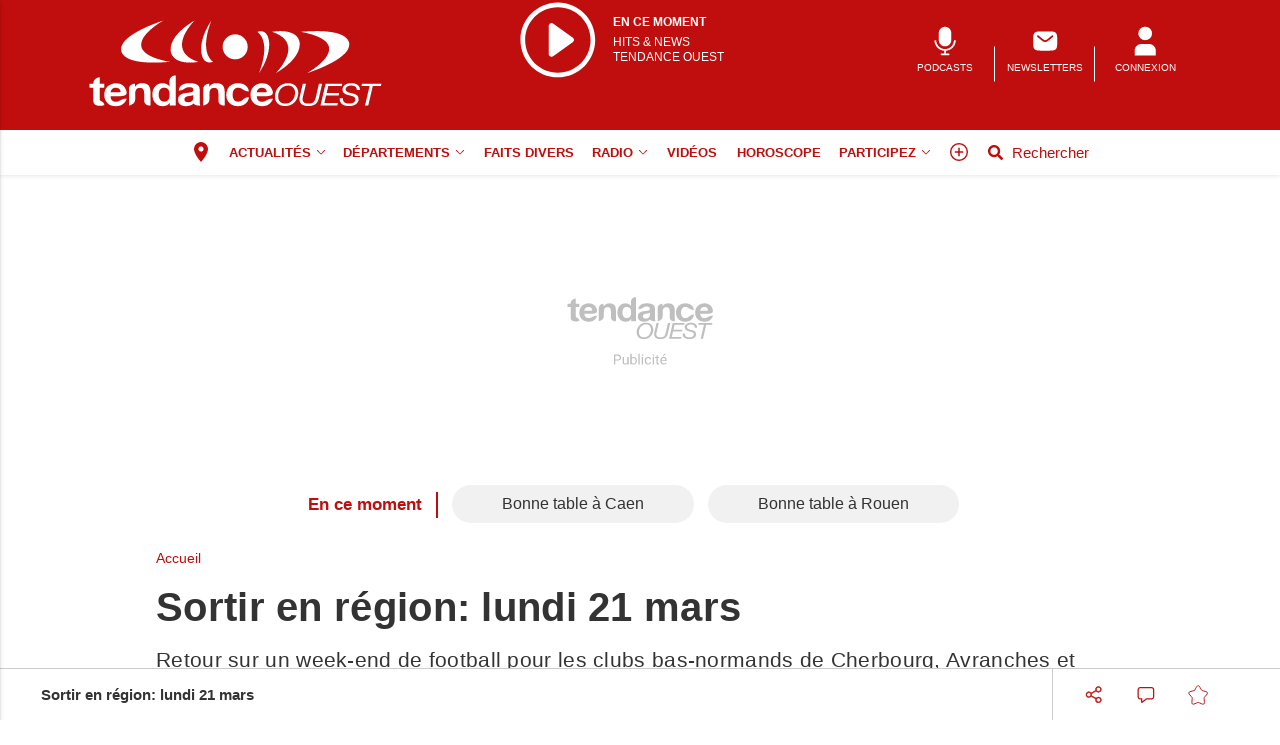

--- FILE ---
content_type: text/html; charset=UTF-8
request_url: https://www.tendanceouest.com/actualite-11456-sortir-en-r-eacute-gion-lundi-21-mars
body_size: 23236
content:
<!doctype html>
<html lang="fr">

<head>
			<link rel="preconnect" href="https://cache.consentframework.com/" crossorigin>
		<link rel="preconnect" href="https://choices.consentframework.com/" crossorigin>
		<script type="text/javascript" src="https://cache.consentframework.com/js/pa/29704/c/q8DpT/stub"></script>
		<script type="text/javascript" src="https://choices.consentframework.com/js/pa/29704/c/q8DpT/cmp" async></script>
	
	<meta http-equiv="content-type" content="text/html; charset=utf-8">
	<meta name="viewport" content="width=device-width, initial-scale=1, shrink-to-fit=no">
	<link rel="preload" href="https://www.tendanceouest.com/fonts/roboto-regular.woff2" as="font" type="font/woff2" crossorigin="anonymous">
	<link rel="preload" href="https://www.tendanceouest.com/fonts/roboto-bold.woff2" as="font" type="font/woff2" crossorigin="anonymous">
	<link rel="preload" as="style" href="https://www.tendanceouest.com/min/custom.min.css?v=b1181c81">
	<link rel="preload" as="style" href="https://www.tendanceouest.com/min/resp.min.css?v=b1181c81">
	<link rel="stylesheet" href="https://www.tendanceouest.com/min/custom.min.css?v=b1181c81">
	<link rel="stylesheet" href="https://www.tendanceouest.com/min/resp.min.css?v=b1181c81">
	<title>Sortir en r&amp;eacute;gion: lundi 21 mars  </title>
	<meta name="title" content="Sortir en r&amp;eacute;gion: lundi 21 mars  " />
	<meta name="description" content="Retour sur un week-end de football pour les clubs bas-normands de Cherbourg, Avranches et Caen en CFA et Ligue 1. C&amp;#39;est aussi la semaine nationale contre le cancer et le lancements des votes pour l&amp;#39;e-Tremplin Tendance Ouest ! ">
	<meta name="tdm-reservation" content="1">
	<meta name="tdm-policy" content="/tdm-policy.json">

	<link rel="icon" href="https://www.tendanceouest.com/favicon.ico" type="image/x-icon">
	<link rel="shortcut icon" href="https://www.tendanceouest.com/favicon.ico">
			<meta name="robots" content="index,follow,noarchive,max-snippet:-1,max-image-preview:large">
	
	
	


			<meta property="fb:app_id" content="462585887473344" />
	
	<meta property="fb:pages" content="222839367745309" />
			<meta name="facebook-domain-verification" content="9qtp7r7w95uisg4w7vqe5s9aontcxe" />
		<meta property="og:title" content="Sortir en r&amp;eacute;gion: lundi 21 mars  " />
	<meta property="og:url" content="https://www.tendanceouest.com/actualite-11456-sortir-en-r-eacute-gion-lundi-21-mars" />
	<meta property="og:image" content="https://medias.tendanceouest.com/photos/1200/11456/" />
	<meta property="og:image:width" content="1200" />
	<meta property="og:image:height" content="578" />
	<meta property="og:image:alt" content="Sortir en r&amp;eacute;gion: lundi 21 mars  " />
	<meta property="og:description" content="Retour sur un week-end de football pour les clubs bas-normands de Cherbourg, Avranches et Caen en CFA et Ligue 1. C&amp;#39;est aussi la semaine nationale contre le cancer et le lancements des votes pour l&amp;#39;e-Tremplin Tendance Ouest ! " />
	<meta property="og:site_name" content="tendanceouest.com" />
	<meta property="og:type" content="article" />

			<meta property="article:content_tier" content="free" />
		<meta property="article:opinion" content="false" />
		<meta property="article:published_time" content="2011-03-21T08:45:00+01:00">
			
	
	<meta name="twitter:site" content="tendanceouest.com" />
	<meta name="twitter:card" content="summary_large_image" />
	<meta name="twitter:creator" content="@tendanceouest" />
	<meta name="twitter:url" content="https://www.tendanceouest.com/actualite-11456-sortir-en-r-eacute-gion-lundi-21-mars" />
	<meta name="twitter:title" content="Sortir en r&amp;eacute;gion: lundi 21 mars  " />
	<meta name="twitter:description" content="Retour sur un week-end de football pour les clubs bas-normands de Cherbourg, Avranches et Caen en CFA et Ligue 1. C&amp;#39;est aussi la semaine nationale contre le cancer et le lancements des votes pour l&amp;#39;e-Tremplin Tendance Ouest ! " />
	<meta name="twitter:image" content="https://medias.tendanceouest.com/photos/1200/11456/" />
			<meta name="theme-color" content="#c00d0d">
	<link rel="canonical" href="https://www.tendanceouest.com/actualite-11456-sortir-en-r-eacute-gion-lundi-21-mars" />

			<!-- Google Tag Manager -->
		<script>
			(function(w, d, s, l, i) {
				w[l] = w[l] || [];
				w[l].push({
					'gtm.start': new Date().getTime(),
					event: 'gtm.js'
				});
				var f = d.getElementsByTagName(s)[0],
					j = d.createElement(s),
					dl = l != 'dataLayer' ? '&l=' + l : '';
				j.async = true;
				j.src =
					'https://www.googletagmanager.com/gtm.js?id=' + i + dl;
				f.parentNode.insertBefore(j, f);
			})(window, document, 'script', 'dataLayer', 'GTM-T8PD5L7');
		</script>
		<!-- End Google Tag Manager -->
	
			<!-- Google tag (gtag.js) -->
		<script async src="https://www.googletagmanager.com/gtag/js?id=G-NP7KNYXT14"></script>
		<script>
			window.dataLayer = window.dataLayer || [];

			function gtag() {
				dataLayer.push(arguments);
			}
			gtag('js', new Date());

			gtag('config', 'G-NP7KNYXT14', {"user_log_status":"not connected","user_sub_status":"not subscribed","article_id":"11456","auteur":"6","date_publication":"2011-03-21 08:45:00","categories":[1],"thematiques":[]});
		</script>
	
		<script defer src="https://securepubads.g.doubleclick.net/tag/js/gpt.js"></script>

		<script>
			/*** NEW */
			var googletag = googletag || {};
			googletag.cmd = googletag.cmd || [];

			const habillage = "dfp_hp_habillage";

			googletag.cmd.push(function() {


				googletag.pubads().setTargeting('categorie_TO',"radio");
				// DESK FORMAT
				var hab_bill_mapping = googletag.sizeMapping().
				addSize([1200, 0], [
					[1, 1],
					[728, 90],
					[970, 250]
				]).
				addSize([0, 0], []).
				build();
				googletag.defineSlot('/1007386/TO_DESK_TOP', [
					[1, 1],
					[728, 90],
					[970, 250]
				], 'dfp_hp_habillage').defineSizeMapping(hab_bill_mapping).addService(googletag.pubads());


				var desk_middle_mapping = googletag.sizeMapping().
				addSize([1200, 0], [
					[728, 90]
				]).
				addSize([0, 0], []).
				build();
				googletag.defineSlot('/1007386/TO_DESK_MIDDLE', [
					[728, 90],
				], 'ban_middle').defineSizeMapping(desk_middle_mapping).addService(googletag.pubads());

				var desk_right_mapping = googletag.sizeMapping().
				addSize([1200, 0], [
					[120, 600],
					[300, 600],
					[160, 600],
					[300, 250]
				]).
				addSize([0, 0], []).
				build();
				googletag.defineSlot('/1007386/TO_DESK_RIGHT', [
					[120, 600],
					[300, 600],
					[160, 600],
					[300, 250]
				], 'totem1').defineSizeMapping(desk_right_mapping).addService(googletag.pubads()).setTargeting('position', 'd1');
				googletag.defineSlot('/1007386/TO_DESK_RIGHT', [
					[120, 600],
					[300, 600],
					[160, 600],
					[300, 250]
				], 'totem2').defineSizeMapping(desk_right_mapping).addService(googletag.pubads()).setTargeting('position', 'd2');
				googletag.defineSlot('/1007386/TO_DESK_RIGHT', [
					[120, 600],
					[300, 600],
					[160, 600],
					[300, 250]
				], 'totem3').defineSizeMapping(desk_right_mapping).addService(googletag.pubads()).setTargeting('position', 'd3');
				googletag.defineSlot('/1007386/TO_DESK_RIGHT', [
					[120, 600],
					[300, 600],
					[160, 600],
					[300, 250]
				], 'totem4').defineSizeMapping(desk_right_mapping).addService(googletag.pubads()).setTargeting('position', 'd4');

				// MOBILE FORMAT
				var mob_middle_top_mapping = googletag.sizeMapping().
				addSize([1200, 0], []).
				addSize([0, 0], [
					[320, 50],
					[320, 100],
					[300, 250]
				]).
				build();
				googletag.defineSlot('/1007386/TO_MOB_MIDDLE', [
					[320, 50],
					[320, 100],
					[300, 250]
				], 'ban_mob_middle1').defineSizeMapping(mob_middle_top_mapping).addService(googletag.pubads()).setTargeting('position', 'd1');
				googletag.defineSlot('/1007386/TO_MOB_MIDDLE', [
					[320, 50],
					[320, 100],
					[300, 250]
				], 'ban_mob_middle2').defineSizeMapping(mob_middle_top_mapping).addService(googletag.pubads()).setTargeting('position', 'd2');
				googletag.defineSlot('/1007386/TO_MOB_MIDDLE', [
					[320, 50],
					[320, 100],
					[300, 250]
				], 'ban_mob_middle3').defineSizeMapping(mob_middle_top_mapping).addService(googletag.pubads()).setTargeting('position', 'd3');
				googletag.defineSlot('/1007386/TO_MOB_MIDDLE', [
					[320, 50],
					[320, 100],
					[300, 250]
				], 'ban_mob_middle4').defineSizeMapping(mob_middle_top_mapping).addService(googletag.pubads()).setTargeting('position', 'd4');

				googletag.defineSlot('/1007386/TO_MOB_TOP', [
					[320, 50],
					[320, 100],
					[300, 250]
				], 'ban_mob_top').defineSizeMapping(mob_middle_top_mapping).addService(googletag.pubads());

				googletag.defineSlot('/1007386/TO_INARTICLE', [1, 1], 'inarticle').addService(googletag.pubads());

				googletag.pubads().addEventListener('slotOnload', function(event) {
					const slot = event.slot;
					const slot_id = slot.getSlotElementId();
					if (slot_id !== habillage) {
						document.getElementById(slot_id).classList.add("filled");
					}
				});
				googletag.pubads().addEventListener('slotRenderEnded', function(event) {
					try {
						if (event && event.slot) {
							let slot_id = event.slot.getSlotElementId();
							// console.log("Slot rendu:", slot_id, "Rempli:", !event.isEmpty);
							if (slot_id === habillage) {
								if (event.size != null && event.size[0] > 1200) {
									document.body.classList.add("hab");
									habillage_position();
								}
							}
						} else {
							console.warn("slotRenderEnded: aucun slot valide");
						}
					} catch (e) {
						console.error("Erreur slotRenderEnded:", e);
					}
				});

				googletag.pubads().setTargeting("dn", window.location.hostname);
				googletag.pubads().setTargeting("lang", "fr");
				//googletag.pubads().collapseEmptyDivs();
				googletag.pubads().enableLazyLoad();
				googletag.pubads().enableSingleRequest();

				googletag.pubads().disableInitialLoad();

				googletag.enableServices();
			})
		</script>
		
	

			<style>
			.onesignal-customlink-subscribe.link {
				text-transform: none;
				font-weight: normal;
			}
		</style>
	

	<script type="application/ld+json">
		{
			"@context": "https://schema.org",
			"@type": "Organization",
			"url": "https://www.tendanceouest.com/",
			"logo": "https://www.tendanceouest.com/assets/images/logos/logo.svg?v=b1181c81"
		}
	</script>

	<script type="application/ld+json">
		{
			"@context": "https://schema.org",
			"@type": "WebSite",
			"url": "https://www.tendanceouest.com/",
			"potentialAction": {
				"@type": "SearchAction",
				"target": "https://www.tendanceouest.com/recherche/?search_value={search_term_string}",
				"query-input": "required name=search_term_string"
			}
		}
	</script>

	<script type="application/ld+json">
		{
			"@context": "https://schema.org",
			"@type": "LocalBusiness",
			"image": [
				"https://www.tendanceouest.com/assets/images/logos/logo.jpg"
			],
			"@id": "https://www.tendanceouest.com/",
			"name": "Tendance Ouest",
			"address": {
				"@type": "PostalAddress",
				"streetAddress": "12 Quai Joseph Leclerc-Hardy",
				"addressLocality": "Saint-Lô cedex",
				"addressRegion": "",
				"postalCode": "50958",
				"addressCountry": "FR"
			},
			"review": {
				"@type": "Review",
				"reviewRating": {
					"@type": "Rating",
					"ratingValue": "4",
					"bestRating": "5"
				},
				"author": {
					"@type": "Person",
					"name": "Tendance Ouest"
				}
			},
			"geo": {
				"@type": "GeoCoordinates",
				"latitude": "",
				"longitude": ""
			},
			"url": "https://medias.tendanceouest.com/",
			"telephone": "+33233053230"
		}
	</script>

	<script type="application/ld+json">
		{
			"@context": "https://schema.org",
			"@type": "BreadcrumbList",
			"itemListElement": [{
					"@type": "ListItem",
					"position": 1,
					"name": "Accueil",
					"item": "https://www.tendanceouest.com/"
				}
				
			]
		}
	</script>

			<script type="application/ld+json">
			{
				"@context": "https://schema.org",
				"@type": "NewsArticle",
				"mainEntityOfPage": {
					"@type": "WebPage",
					"@id": "https://www.tendanceouest.com/actualite-11456-sortir-en-r-eacute-gion-lundi-21-mars"
				},
				"headline": "Sortir en r&eacute;gion: lundi 21 mars  ",
				"identifier": "11456",
				"name": "Sortir en r&eacute;gion: lundi 21 mars  ",
				"image": {
					"@type": "ImageObject",
					"url": "https://medias.tendanceouest.com/photos/1200/11456/",
					"height": 578,
					"width": 1200
				},
				"keywords": ["cancer","Lille","Tendance Ouest","US Avranches","AS Cherbourg","sm caen"],
				"datePublished": "2011-03-21T08:45:00+01:00",

				
				"author": {
					"@type": "Person",
					"name": "Charles Douchy",
					"url": "https://www.tendanceouest.com/auteur/6-charles-douchy/"
				},
				"isAccessibleForFree": true,
				"hasPart": {
					"@type": "WebPageElement",
					"isAccessibleForFree": true,
					"cssSelector": "#paywall_ctn"
				},
				"publisher": {
					"@type": "Organization",
					"name": "Tendance Ouest",
					"url": "https://www.tendanceouest.com/",
					"logo": {
						"@type": "ImageObject",
						"url": "https://www.tendanceouest.com/assets/images/logos/logo.jpg",
						"width": 450,
						"height": 54
					},
					"sameAs": ["https://www.facebook.com/tendanceouest/","https://twitter.com/tendanceouest"]
				},
				 "description": "Retour sur un week-end de football pour les clubs bas-normands de Cherbourg, Avranches et Caen en CFA et Ligue 1. C&#39;est aussi la semaine nationale contre le cancer et le lancements des votes pour l&#39;e-Tremplin Tendance Ouest ! "			}
		</script>
	
	<script>
		window.dataLayer = window.dataLayer || [];
		dataLayer.push({"user_log_status":"not connected","user_sub_status":"not subscribed","article_id":"11456","auteur":"6","date_publication":"2011-03-21 08:45:00","categories":[1],"thematiques":[]});
	</script>

	
	
	
</head>

<body class="sticky_bannerbottom radio-mode ">
	<!-- Google Tag Manager (noscript) -->
	<noscript><iframe src="https://www.googletagmanager.com/ns.html?id=GTM-T8PD5L7" height="0" width="0" style="display:none;visibility:hidden"></iframe></noscript>
	<!-- End Google Tag Manager (noscript) -->

		<header class="header_container " id="header_container">
		<div class="main_header">
			<div class="ctn_ext">
				<button type="button" id="navbar-toggle" class="navbar-toggle mobile" data-target="#mySidenav" aria-label="Menu">
					<span class="in-block">
						<span class="icon-bar"></span>
						<span class="icon-bar"></span>
						<span class="icon-bar"></span>
					</span>
					<span class="label_tool">Menu</span>
				</button>
				<div class="journalbox radiobox">
											<a href="https://www.tendanceouest.com/player/" target="_blank" id="titre_en_cours" title="Ecouter la radio de Tendance Ouest">
							<div>
								<svg class="icon--not-pressed" style="width:80px;height:80px;" role="presentation" xmlns="http://www.w3.org/2000/svg" viewBox="0 0 91.7 90.6">
									<path style="fill:#fff" d="M45.7 82.7C25 82.7 8.2 65.9 8.2 45.2S25 7.7 45.7 7.7s37.5 16.8 37.5 37.5-16.8 37.5-37.5 37.5m0 5.3c23.6 0 42.8-19.2 42.8-42.8S69.3 2.4 45.7 2.4 2.8 21.6 2.8 45.2 22 88 45.6 88"></path>
									<path style="fill:#fff" d="M37 26.3c1.1-.6 2.4-.5 3.3.2l22.5 16.1c1.4 1 1.8 3 .7 4.5-.2.3-.5.5-.7.7L40.3 63.9c-1.4 1-3.4.7-4.5-.7-.4-.5-.6-1.2-.6-1.9V29.2c0-1.2.7-2.3 1.7-2.9"></path>
								</svg>
							</div>
							<div class="titre_player">
								<span class="head">En ce moment</span>
								<span class="song-title">HITS & NEWS</span>
								<span class="song-artist">TENDANCE OUEST</span>
							</div>
						</a>
									</div>

				<div class="logo">
					<a href="https://www.tendanceouest.com/"><img src="https://www.tendanceouest.com/assets/images/logos/logo.svg?v=b1181c81" height="100" alt="Tendance Ouest premium" /></a>
				</div>
				<div class="right_header_ctn">
											<a href="https://podcasts.tendanceouest.com/" class="actions-btn txt-center">
							<svg style="width: 25px;height:25px;" xmlns="http://www.w3.org/2000/svg" viewBox="0 0 68.6 72.3"><path style="fill:#fff" d="M34.4 49.1c8.4 0 15-6.6 15-15V16.9c0-8.4-6.6-15-15-15s-15 6.6-15 15v17.2c0 8.4 6.6 15 15 15"></path><path style="fill:#fff" d="M60.2 34.1h-4.3c0 11.8-9.7 21.5-21.5 21.5S13 45.9 13 34.1H8.7c0 13.5 10.3 24.5 23.6 25.6v6.6h-6.4c-1.3 0-2.1.9-2.1 2.1s.9 2.1 2.1 2.1h17.2c1.3 0 2.1-.9 2.1-2.1s-.9-2.1-2.1-2.1h-6.4v-6.6c13.3-1.1 23.6-12 23.6-25.6"></path></svg>							<span class="txt-btn txt-uppercase">PODCASTS</span>
						</a>
											<a href="/inscription-newsletter/" class="actions-btn txt-center">
							<svg style="width: 25px;height:25px;" xmlns="http://www.w3.org/2000/svg" viewBox="0 0 68.6 72.3"><path d="M9.2 16.4c-3.4 3.4-3.4 8.9-3.4 19.8s0 16.4 3.4 19.8c3.4 3.4 8.9 3.4 19.8 3.4h11.6c10.9 0 16.4 0 19.8-3.4 3.4-3.4 3.4-8.9 3.4-19.8s0-16.4-3.4-19.8C57 13 51.5 13 40.6 13H29c-10.9 0-16.4 0-19.8 3.4m44.6 6.8c.8.9.6 2.3-.3 3.1l-6.4 5.3c-2.6 2.1-4.7 3.9-6.5 5.1-1.9 1.2-3.8 2-5.9 2s-4-.8-5.9-2c-1.8-1.2-3.9-2.9-6.5-5.1l-6.4-5.3c-.9-.8-1-2.1-.3-3.1s2.1-1 3.1-.3l6.3 5.2c2.7 2.3 4.6 3.8 6.2 4.8 1.5 1 2.6 1.3 3.6 1.3s2-.3 3.6-1.3 3.5-2.6 6.2-4.8l6.3-5.2c.9-.8 2.3-.6 3.1.3" fill="#fff" fill-rule="evenodd"></path></svg>							<span class="txt-btn txt-uppercase">NEWSLETTERS</span>
						</a>
					
					<a class="navbar-toggle actions-btn login-btn txt-center" aria-label="Menu" href="https://www.tendanceouest.com/connexion/?redirect-uri=https://www.tendanceouest.com/actualite-11456-sortir-en-r-eacute-gion-lundi-21-mars">
						<svg style='width: 25px;height:25px;' xmlns="http://www.w3.org/2000/svg" viewBox="0 0 68.6 72.3">
							<path d="M34.8 1.7a16.2 16.2 0 1 0-.8 32.4h.8a16.2 16.2 0 1 0 .8-32.4h-.8m-9.3 41.7c-9 0-16.2 7.3-16.2 16.2v11.6h51V59.6c0-9-7.3-16.2-16.2-16.2H25.5Z" fill="#fff" />
						</svg>
						<span class="txt-btn txt-uppercase">CONNEXION</span>
					</a>

									</div>
			</div>
		</div>
		<div id="header_nav">
			<div class="tool_header" id="tool_header">
				<nav class="ctn_ext main_nav" aria-label="Main">
					<div class="main_tool">
						<ul class="menu">
															<li>
									<button class="change_zonechoice" aria-label="Changer de zone" onclick="createModalZone();">
										<svg style="width:24px;height:24px;margin-top:-4px;" viewBox="0 0 24 24">
											<path fill="currentColor" d="M12,11.5A2.5,2.5 0 0,1 9.5,9A2.5,2.5 0 0,1 12,6.5A2.5,2.5 0 0,1 14.5,9A2.5,2.5 0 0,1 12,11.5M12,2A7,7 0 0,0 5,9C5,14.25 12,22 12,22C12,22 19,14.25 19,9A7,7 0 0,0 12,2Z" />
										</svg>
																			</button>
								</li>
																						<li class="menu-actualites " >
																			<a class="lk_part" href="https://www.tendanceouest.com/rubrique/actualites/"  >Actualités</a>
																												<button class="dropd_btn " data-tab="menu-actualites" aria-expanded="false" id="parent_actualites" aria-controls="menu-actualites" aria-label="Actualit&eacute;s menu">
																						<svg width="12" height="12" viewBox="0 0 24 24">
												<path  d="M15.083 12l-6.85-6.678a.76.76 0 0 1 0-1.095.809.809 0 0 1 1.123 0l7.411 7.226a.76.76 0 0 1 0 1.094l-7.411 7.226a.809.809 0 0 1-1.123 0 .76.76 0 0 1 0-1.095L15.083 12z"></path>
											</svg>
										</button>
																	</li>
															<li class="menu-departements " >
																												<button class="dropd_btn " data-tab="menu-departements" aria-expanded="false" id="parent_departements" aria-controls="menu-departements" aria-label="D&eacute;partements menu">
																							<span >Départements</span>
																						<svg width="12" height="12" viewBox="0 0 24 24">
												<path  d="M15.083 12l-6.85-6.678a.76.76 0 0 1 0-1.095.809.809 0 0 1 1.123 0l7.411 7.226a.76.76 0 0 1 0 1.094l-7.411 7.226a.809.809 0 0 1-1.123 0 .76.76 0 0 1 0-1.095L15.083 12z"></path>
											</svg>
										</button>
																	</li>
															<li class="menu-faits-divers " >
																			<a  href="https://www.tendanceouest.com/rubrique/securite/faits-divers/"  >Faits divers</a>
																										</li>
															<li class="menu-radio " >
																												<button class="dropd_btn " data-tab="menu-radio" aria-expanded="false" id="parent_radio" aria-controls="menu-radio" aria-label="Radio menu">
																							<span >Radio</span>
																						<svg width="12" height="12" viewBox="0 0 24 24">
												<path  d="M15.083 12l-6.85-6.678a.76.76 0 0 1 0-1.095.809.809 0 0 1 1.123 0l7.411 7.226a.76.76 0 0 1 0 1.094l-7.411 7.226a.809.809 0 0 1-1.123 0 .76.76 0 0 1 0-1.095L15.083 12z"></path>
											</svg>
										</button>
																	</li>
															<li class="menu-videos " >
																			<a  href="https://www.tendanceouest.com/videos.html"  >Vidéos</a>
																										</li>
															<li class="menu-horoscope " >
																			<a  href="https://www.tendanceouest.com/actualites-horoscope.html"  >Horoscope</a>
																										</li>
															<li class="menu-participez " >
																												<button class="dropd_btn " data-tab="menu-participez" aria-expanded="false" id="parent_participez" aria-controls="menu-participez" aria-label="Participez menu">
																							<span >Participez</span>
																						<svg width="12" height="12" viewBox="0 0 24 24">
												<path  d="M15.083 12l-6.85-6.678a.76.76 0 0 1 0-1.095.809.809 0 0 1 1.123 0l7.411 7.226a.76.76 0 0 1 0 1.094l-7.411 7.226a.809.809 0 0 1-1.123 0 .76.76 0 0 1 0-1.095L15.083 12z"></path>
											</svg>
										</button>
																	</li>
														<li>
								<button class="navbar-toggle" aria-label="Menu" data-target="#mySidenav">
									<svg xmlns="http://www.w3.org/2000/svg" viewBox="0 0 24 24" style="width: 22px;height: 22px;margin-top: -3px;">
										<path d="M12.75 11.25h3.38a.75.75 0 0 1 0 1.5h-3.38v3.38a.75.75 0 0 1-1.5 0v-3.38H7.87a.75.75 0 1 1 0-1.5h3.38V7.87a.75.75 0 1 1 1.5 0v3.38zM12 21.84a9.84 9.84 0 1 1 0-19.68 9.84 9.84 0 0 1 0 19.68zm0-1.5a8.34 8.34 0 1 0 0-16.68 8.34 8.34 0 0 0 0 16.68z"></path>
									</svg>
								</button>
							</li>
							<li>
								<a href="https://www.tendanceouest.com/recherche/" class="search-toggle  display_ilblock">
									<div class="in-block">
										<svg style="width: 15px;margin-top: -5px;" xmlns="http://www.w3.org/2000/svg" viewBox="0 0 512 512">
											<path d="M505 442.7L405.3 343c-4.5-4.5-10.6-7-17-7H372c27.6-35.3 44-79.7 44-128C416 93.1 322.9 0 208 0S0 93.1 0 208s93.1 208 208 208c48.3 0 92.7-16.4 128-44v16.3c0 6.4 2.5 12.5 7 17l99.7 99.7c9.4 9.4 24.6 9.4 33.9 0l28.3-28.3c9.4-9.4 9.4-24.6.1-34zM208 336c-70.7 0-128-57.2-128-128 0-70.7 57.2-128 128-128 70.7 0 128 57.2 128 128 0 70.7-57.2 128-128 128z"></path>
										</svg>
									</div>
									<div class="label_tool">Rechercher</div>
								</a>
							</li>
						</ul>
					</div>
				</nav>
										<nav class="dropd_subnav dropd_content subnav  actualites" id="menu-actualites" aria-labelledby="parent_actualites">
							<div class="ctn_ext">
								<button class="subnav_btn subnav_btn_rwd disp-none">
									<svg aria-hidden="true" viewBox="0 0 100 100">
										<path d="M 10,50 L 60,100 L 70,90 L 30,50  L 70,10 L 60,0 Z"></path>
									</svg>
								</button>
								<div class="subnav_expandable">
									<ul>
																					<li ><a href="https://www.tendanceouest.com/rubrique/societe/"  >Société</a></li>
																					<li ><a href="https://www.tendanceouest.com/rubrique/politique/"  >Politique</a></li>
																					<li ><a href="https://www.tendanceouest.com/rubrique/economie-entreprise/"  >Economie</a></li>
																					<li ><a href="https://www.tendanceouest.com/rubrique/sante/"  >Santé</a></li>
																					<li ><a href="https://www.tendanceouest.com/rubrique/environnement/"  >Environnement</a></li>
																					<li ><a href="https://www.tendanceouest.com/rubrique/patrimoine/"  >Patrimoine</a></li>
																					<li ><a href="https://www.tendanceouest.com/rubrique/sport/"  >Sport</a></li>
																			</ul>
								</div>
								<button class="subnav_btn subnav_btn_fwd disp-none">
									<svg aria-hidden="true" viewBox="0 0 100 100">
										<path d="M 10,50 L 60,100 L 70,90 L 30,50  L 70,10 L 60,0 Z" transform="translate(100, 100) rotate(180)"></path>
									</svg>
								</button>
							</div>
						</nav>
										<nav class="dropd_subnav dropd_content subnav  departements" id="menu-departements" aria-labelledby="parent_departements">
							<div class="ctn_ext">
								<button class="subnav_btn subnav_btn_rwd disp-none">
									<svg aria-hidden="true" viewBox="0 0 100 100">
										<path d="M 10,50 L 60,100 L 70,90 L 30,50  L 70,10 L 60,0 Z"></path>
									</svg>
								</button>
								<div class="subnav_expandable">
									<ul>
																					<li ><a href="https://www.tendanceouest.com/actualites-manche.html"  >Manche</a></li>
																					<li ><a href="https://www.tendanceouest.com/actualites-calvados.html"  >Calvados</a></li>
																					<li ><a href="https://www.tendanceouest.com/actualites-orne.html"  >Orne</a></li>
																					<li ><a href="https://www.tendanceouest.com/actualites-seine-maritime.html"  >Seine-Maritime</a></li>
																					<li ><a href="https://www.tendanceouest.com/actualites-eure.html"  >Eure</a></li>
																					<li ><a href="https://www.tendanceouest.com/actualites-mayenne.html"  >Mayenne</a></li>
																			</ul>
								</div>
								<button class="subnav_btn subnav_btn_fwd disp-none">
									<svg aria-hidden="true" viewBox="0 0 100 100">
										<path d="M 10,50 L 60,100 L 70,90 L 30,50  L 70,10 L 60,0 Z" transform="translate(100, 100) rotate(180)"></path>
									</svg>
								</button>
							</div>
						</nav>
										<nav class="dropd_subnav dropd_content subnav  radio" id="menu-radio" aria-labelledby="parent_radio">
							<div class="ctn_ext">
								<button class="subnav_btn subnav_btn_rwd disp-none">
									<svg aria-hidden="true" viewBox="0 0 100 100">
										<path d="M 10,50 L 60,100 L 70,90 L 30,50  L 70,10 L 60,0 Z"></path>
									</svg>
								</button>
								<div class="subnav_expandable">
									<ul>
																					<li ><a href="https://www.tendanceouest.com/radio/"  >L'équipe</a></li>
																					<li ><a href="https://www.tendanceouest.com/page-nos-frequences/"  >Fréquences</a></li>
																					<li ><a href="https://www.tendanceouest.com/actualites-musique.html"  >Musique</a></li>
																					<li ><a href="https://www.tendanceouest.com/actualites-jeux.html"  >Cadeaux</a></li>
																					<li ><a href="https://www.tendanceouest.com/musique/#cetaitquoi"  >Cétait quoi</a></li>
																					<li ><a href="https://podcasts.tendanceouest.com/"  >Podcasts</a></li>
																			</ul>
								</div>
								<button class="subnav_btn subnav_btn_fwd disp-none">
									<svg aria-hidden="true" viewBox="0 0 100 100">
										<path d="M 10,50 L 60,100 L 70,90 L 30,50  L 70,10 L 60,0 Z" transform="translate(100, 100) rotate(180)"></path>
									</svg>
								</button>
							</div>
						</nav>
										<nav class="dropd_subnav dropd_content subnav  participez" id="menu-participez" aria-labelledby="parent_participez">
							<div class="ctn_ext">
								<button class="subnav_btn subnav_btn_rwd disp-none">
									<svg aria-hidden="true" viewBox="0 0 100 100">
										<path d="M 10,50 L 60,100 L 70,90 L 30,50  L 70,10 L 60,0 Z"></path>
									</svg>
								</button>
								<div class="subnav_expandable">
									<ul>
																					<li ><a href="https://correspondant.lamanchelibre.fr/wpublic/?c=TO"  target="_blank" >Témoignage</a></li>
																					<li ><a href="https://www.tendanceouest.com/agenda-ajout.html"  >Evénement</a></li>
																			</ul>
								</div>
								<button class="subnav_btn subnav_btn_fwd disp-none">
									<svg aria-hidden="true" viewBox="0 0 100 100">
										<path d="M 10,50 L 60,100 L 70,90 L 30,50  L 70,10 L 60,0 Z" transform="translate(100, 100) rotate(180)"></path>
									</svg>
								</button>
							</div>
						</nav>
							</div>
			<nav id="mySidenav" class="sidenav sidenav-left" aria-label="Left Menu">
				<div class="container_sidenav" style="height: 100%;">
					<div id="sidenav_header">
						<div>MENU</div>
						<button class="btn_header closebtn in-block navbar-close" aria-label="Fermer le menu" style="background: transparent;height: 45px;vertical-align:top;">
							<svg style="color: white;width: 10px;margin-top: -2px;" xmlns="http://www.w3.org/2000/svg" viewBox="0 0 352 512" fill="#fff">
								<path d="M243 256l100-100c12-12 12-32 0-44l-22-22c-12-12-32-12-44 0L176 189 76 89c-12-12-32-12-44 0L9 111c-12 12-12 32 0 44L109 256 9 356c-12 12-12 32 0 44l22 22c12 12 32 12 44 0L176 323l100 100c12 12 32 12 44 0l22-22c12-12 12-32 0-44L243 256z" />
							</svg>
						</button>
					</div>
					<div class="sidenav_actions">
													<button class="change_zonechoice left_link ll_zonechoice" aria-label="Changer de zone" onclick="createModalZone();">
								<svg style="width:24px;height:24px;margin-top:-4px;" viewBox="0 0 24 24">
									<path fill="currentColor" d="M12,11.5A2.5,2.5 0 0,1 9.5,9A2.5,2.5 0 0,1 12,6.5A2.5,2.5 0 0,1 14.5,9A2.5,2.5 0 0,1 12,11.5M12,2A7,7 0 0,0 5,9C5,14.25 12,22 12,22C12,22 19,14.25 19,9A7,7 0 0,0 12,2Z" />
								</svg>
															</button>
						
													<a class="left_link ll_connecte" href="https://www.tendanceouest.com/kiosque/" title="Lisez le journal Tendance Ouest">Consulter le journal</a>
																			<a href="https://www.tendanceouest.com/player/" target="_blank" class="left_link ll_connecte ll_play play_button">Écouter la radio</button>
																						<a class="left_link ll_connecte" href="https://podcasts.tendanceouest.com/">Découvrez nos podcasts</a>
														
							<a class="left_link ll_rechercher" href="https://www.tendanceouest.com/recherche/">Rechercher</a>
					</div>
					<ul class="sidenav_menu">
						<li class="menu-cat">
							<div class="menu-label">
								<a href="https://www.tendanceouest.com/">
									<svg xmlns="http://www.w3.org/2000/svg" viewBox="0 0 100 100" style="margin-top: -5px">
										<path d="M97 47L53 7c-2-2-5-2-7 0L4 47c-2 1-2 4-1 5 1 2 3 3 5 3h7v39c0 2 1 3 3 3h24c2 0 3-1 3-3V71h14v24c0 2 1 3 3 3H84c2 0 3-1 3-3V55h7c2 0 4-1 5-3C99 50 98 48 97 47z" />
									</svg>
									A la Une
								</a>
							</div>
						</li>


													<li class="expander-go menu-cat expendable">
								<div class="menu-label" >
																			<span class="parent background" >Actualités</span>
										<span class="expander"></span>
																	</div>
																	<ul class="menu-list">
																					<li ><a href="https://www.tendanceouest.com/rubrique/societe/"  >Société</a></li>
																					<li ><a href="https://www.tendanceouest.com/rubrique/politique/"  >Politique</a></li>
																					<li ><a href="https://www.tendanceouest.com/rubrique/economie-entreprise/"  >Economie</a></li>
																					<li ><a href="https://www.tendanceouest.com/rubrique/sante/"  >Santé</a></li>
																					<li ><a href="https://www.tendanceouest.com/rubrique/environnement/"  >Environnement</a></li>
																					<li ><a href="https://www.tendanceouest.com/rubrique/patrimoine/"  >Patrimoine</a></li>
																					<li ><a href="https://www.tendanceouest.com/rubrique/sport/"  >Sport</a></li>
																													</ul>
															</li>
													<li class="expander-go menu-cat expendable">
								<div class="menu-label" >
																			<span class="parent background" >Départements</span>
										<span class="expander"></span>
																	</div>
																	<ul class="menu-list">
																					<li ><a href="https://www.tendanceouest.com/actualites-manche.html"  >Manche</a></li>
																					<li ><a href="https://www.tendanceouest.com/actualites-calvados.html"  >Calvados</a></li>
																					<li ><a href="https://www.tendanceouest.com/actualites-orne.html"  >Orne</a></li>
																					<li ><a href="https://www.tendanceouest.com/actualites-seine-maritime.html"  >Seine-Maritime</a></li>
																					<li ><a href="https://www.tendanceouest.com/actualites-eure.html"  >Eure</a></li>
																					<li ><a href="https://www.tendanceouest.com/actualites-mayenne.html"  >Mayenne</a></li>
																													</ul>
															</li>
													<li class="expander-go menu-cat ">
								<div class="menu-label" >
																			<a href="https://www.tendanceouest.com/rubrique/securite/faits-divers/"  >Faits divers</a>
																	</div>
															</li>
													<li class="expander-go menu-cat expendable">
								<div class="menu-label" >
																			<span class="parent background" >Radio</span>
										<span class="expander"></span>
																	</div>
																	<ul class="menu-list">
																					<li ><a href="https://www.tendanceouest.com/radio/"  >L\'équipe</a></li>
																					<li ><a href="https://www.tendanceouest.com/page-nos-frequences/"  >Fréquences</a></li>
																					<li ><a href="https://www.tendanceouest.com/actualites-jeux.html"  >Cadeaux</a></li>
																					<li ><a href="https://www.tendanceouest.com/musique/#cetaitquoi"  >Cétait quoi</a></li>
																					<li ><a href="https://podcasts.tendanceouest.com/"  >Podcasts</a></li>
																					<li ><a href="https://www.tendanceouest.com/actualites-photos.html"  >Photos</a></li>
																													</ul>
															</li>
													<li class="expander-go menu-cat ">
								<div class="menu-label" >
																			<a href="https://www.tendanceouest.com/rubrique/loisir/"  >Loisir</a>
																	</div>
															</li>
													<li class="expander-go menu-cat ">
								<div class="menu-label" >
																			<a href="https://www.tendanceouest.com/videos.html"  >Vidéos</a>
																	</div>
															</li>
													<li class="expander-go menu-cat ">
								<div class="menu-label" >
																			<a href="https://www.tendanceouest.com/actualites-horoscope.html"  >Horoscope</a>
																	</div>
															</li>
													<li class="expander-go menu-cat expendable">
								<div class="menu-label" >
																			<span class="parent background" >Participez</span>
										<span class="expander"></span>
																	</div>
																	<ul class="menu-list">
																					<li ><a href="https://correspondant.lamanchelibre.fr/wpublic/?c=TO"  >Témoignage</a></li>
																					<li ><a href="https://www.tendanceouest.com/agenda-sorties.html"  >Evénement</a></li>
																													</ul>
															</li>
													<li class="expander-go menu-cat ">
								<div class="menu-label" >
																			<a href="https://www.tendanceouest.com/rubrique/sport/"  >Sport</a>
																	</div>
															</li>
													<li class="expander-go menu-cat ">
								<div class="menu-label" >
																			<a href="/sondages.html"  >Sondages</a>
																	</div>
															</li>
													<li class="expander-go menu-cat ">
								<div class="menu-label" >
																			<a href="/journal/"  >Lire le journal</a>
																	</div>
															</li>
													<li class="expander-go menu-cat ">
								<div class="menu-label" >
																			<a href="https://www.tendanceouest.com/actualites-pronostics.html"  >Pronostics</a>
																	</div>
															</li>
													<li class="expander-go menu-cat ">
								<div class="menu-label" >
																			<a href="https://annonces-legales.tendanceouest.com/"  >Annonces légales</a>
																	</div>
															</li>
													<li class="expander-go menu-cat ">
								<div class="menu-label" >
																			<a href="https://annonces.tendanceouest.com/"  >Petites annonces</a>
																	</div>
															</li>
													<li class="expander-go menu-cat ">
								<div class="menu-label" >
																			<a href="https://www.tendanceouest.com/actualite-279065-les-dernieres-offres-d-emploi-en-normandie-avec-tendance-ouest/"  >Emploi</a>
																	</div>
															</li>
													<li class="expander-go menu-cat ">
								<div class="menu-label" >
																			<a href="/page-application-mobile/"  >Application mobile</a>
																	</div>
															</li>
											</ul>
				</div>
			</nav>

			
			
		</div>
	</header>


		<div id="marketing" class="wrapper">
	<div class="class_pub dfp_hp_habillage has_regie" id="dfp_hp_habillage"><div class="regie_link"><p>Envie d'afficher votre publicité ?</p><a href="/contactez-nous/" target="_blank">Contactez-nous</a></div><script>googletag.cmd.push(function() { googletag.display('dfp_hp_habillage'); });</script></div><div class="class_pub mega_ban" id="ban_mob_top"><script>googletag.cmd.push(function() { googletag.display('ban_mob_top'); });</script></div>		</div>
	
			<div id='en_ce_moment'>
			<div>
				<span>En ce moment</span>
				<div class="ecm_container">
					<div class="ecm_items">
						<ul>
							<li><a href="https://www.tendanceouest.com/tag/bonne-table-a-caen/">Bonne table à Caen</a></li><li><a href="https://www.tendanceouest.com/tag/bonne-table-a-rouen/">Bonne table à Rouen</a></li>						</ul>
					</div>
				</div>
			</div>
		</div>
	
<link href="https://www.tendanceouest.com/min/plyr.min.css?v=b1181c81" rel="stylesheet">


	<!-- CREA INARTICLE -->
	<div id="inarticle" style='visibility: hidden;position: absolute;height: 0;width: 0;'></div>

<main class="container page">
	
		<article class="row mt25 mb25" id="ctn_article">
			<div class="col-sm-12">
				<nav class="filariane">
					<div><a href="https://www.tendanceouest.com/">Accueil</a></div>
									</nav>
				<h1 class="article_maintitle ">
					Sortir en r&eacute;gion: lundi 21 mars  				</h1>
				<p>
					
					Retour sur un week-end de football pour les clubs bas-normands de Cherbourg, Avranches et Caen en CFA et Ligue 1. C&#39;est aussi la semaine nationale contre le cancer et le lancements des votes pour l&#39;e-Tremplin Tendance Ouest ! 				</p>
				<div class="article_date_pub">
					<span>Publié le
						21/03/2011 à 08h45 - Par <a href="https://www.tendanceouest.com/auteur/6-charles-douchy/">Charles Douchy</a>					</span>

				</div>
									<figure>
						<picture>
							<source media="(max-width: 586px)" srcset="https://medias.tendanceouest.com/photos/586/11456/" />
							<img class="media illustration"
								src="https://medias.tendanceouest.com/photos/1200/11456/"
								width="1200"
								height="578"
								loading="eager"
								fetchpriority="high"
								alt="Sortir en r&amp;eacute;gion: lundi 21 mars  " />
						</picture>
											</figure>
				
			</div>

							<div class="class_pub ban_middle has_regie" id="ban_middle"><div class="regie_link"><p>Envie d'afficher votre publicité ?</p><a href="/contactez-nous/" target="_blank">Contactez-nous</a></div><script>googletag.cmd.push(function() { googletag.display('ban_middle'); });</script></div>			
			<div class="main_col post_content">
				<div id="texte_article">
											<div class="article_txt div_corps_texte text">
							En football, l'équipe de Caen B s'est inclinée à domicile face à Carquefou 2-1, Cherbourg n'a pas pu faire grand chose&nbsp; face aux parisiens de Viry-Chatillon 4-1, enfin Avranches a fait match nul face à Lorient B score 1 partout.<br />Le week-end prochain, Cherbourg re&ccedil;oit Lu&ccedil;on, Avranches se d&eacute;placera&nbsp; &agrave; Romanrantin et Caen se d&eacute;place aux Herbiers samedi prochain..<br /><br />En ligue 1, vous avez pu suivre hier en fin d'apr&egrave;s-midi la rencontre Caen-Arles/Avignon sur Tendance Ouest un match qui s'est termin&eacute; par la victoire des caennais 2-0, deux buts inscrits durant les 10 derni&egrave;res minutes. Prochaine rencontre des caennais face &agrave; l'actuel leader de Ligue 1 l'&eacute;quipe de Lille, un club que Caen n'a pas battu depuis 20 ans.<br /><br />La Semaine nationale de lutte contre le cancer se d&eacute;rouler jusqu'&agrave; dimanche. En France, l'accent sur la maladie sera en partie relay&eacute; par la Ligue contre le cancer qui mobilisera pour la deuxi&egrave;me ann&eacute;e cons&eacute;cutive son &eacute;quipe de France contre le cancer.<br />La Ligue contre le cancer rassemble autour d'elle une &eacute;quipe de c&eacute;l&eacute;brit&eacute;s. Cette ann&eacute;e, Vanessa Demouy, Marco Prince et Mathieu Valbuena rejoignent l'association pour une meilleure visibilit&eacute;.<br /><br />Au Parc des Expos venez d&eacute;couvrir le dernier jour du salon de l'habitat jusqu'&agrave; 19h mais aussi le salon des vins et de la gastronomie<br /><br />Enfin Tendance Ouest recherche le groupe ou l'artiste normand de demain pour l'e-tremplin Tendance Ouest. Les votes sont ouvert sur internet venez soutenir votre groupe ou artiste favoris sur etremplin.tendanceouest.com, le gagnant jouera sur la sc&egrave;ne du Tendance Live le 21 juin, d&eacute;crochera une s&eacute;ance d'enregistrement chez Pick-Up Studio Pick-Up &agrave; Caen, le vainqueur sera aussi diffus&eacute; sur Tendance Ouest.<br /><br /><br />						</div>

						
											<form id="articleFormNL" action="/inscription-newsletter/" class="mt-4 mb-4">
	<h3>Newsletter</h3>
	Restez informé ! Recevez des alertes pour être au courant de toutes les dernières actualités.
	<div class="inputBtn">
		<input type="email" name="right_input_nl" id="right_input_nl" class="form-control" placeholder="Votre adresse mail">
		<button type="submit" class="btn-valid" aria-label="S'inscrire la newsletter">
			<svg width="21" height="17" viewBox="0 0 21 17" fill="none" xmlns="http://www.w3.org/2000/svg">
				<path d="M4.86668 0.365234L7.88871 3.63336L5.75524 7.83008L10.2538 7.02355L12.3013 11.9664L20.9999 0.560797L4.86668 0.365234ZM4.31346 7.44027L5.15083 6.75317L4.06999 7.09508L3.95711 6.93758L4.40533 6.5038L3.82061 6.73939C1.58477 7.60761 -0.000729445 9.77126 -0.000729445 12.3077C-0.00154111 13.1181 0.163639 13.9201 0.484629 14.6642C0.805618 15.4083 1.27561 16.0788 1.86565 16.6343C1.35543 15.7398 1.08781 14.7274 1.0893 13.6976C1.0893 11.1927 2.67546 8.96014 4.86602 8.08208L5.14361 7.4127L4.48736 7.69948L4.30296 7.45011L4.31346 7.44027ZM8.13152 5.71761L9.52999 3.25011L17.7535 1.32598L8.13152 5.71761Z" fill="white" />
			</svg>
		</button>
	</div>
</form>						<div class="mt25 plus_loin">
							<ul>
																	<li><a href="https://www.tendanceouest.com/tag/as-cherbourg/">AS Cherbourg</a></li>
																	<li><a href="https://www.tendanceouest.com/tag/cancer/">cancer</a></li>
																	<li><a href="https://www.tendanceouest.com/tag/lille/">Lille</a></li>
																	<li><a href="https://www.tendanceouest.com/tag/sm-caen/">sm caen</a></li>
																	<li><a href="https://www.tendanceouest.com/tag/tendance-ouest/">Tendance Ouest</a></li>
																	<li><a href="https://www.tendanceouest.com/tag/us-avranches/">US Avranches</a></li>
															</ul>
						</div>
					
											<div class="class_pub totpub has_regie" id="ban_mob_middle1"><div class="regie_link"><p>Envie d'afficher votre publicité ?</p><a href="/contactez-nous/" target="_blank">Contactez-nous</a></div><script>googletag.cmd.push(function() { googletag.display('ban_mob_middle1'); });</script></div>					
					<section class="row" style="position:relative;margin-top: 18px;">
	<input type="hidden" id="articleId" value="11456">
	<div id="comments-bloc-2" class="col-sm-12">
		<div>
			<div>
				<div class="comment-title">
					Réagir à cet article </div>
									<div class="no-connect-comment">
						<svg xmlns="http://www.w3.org/2000/svg" width="30.857" height="24" viewBox="0 0 30.857 24">
							<path id="FontAwsome_comments_" data-name="FontAwsome (comments)" d="M22.286,40.571C22.286,35.836,17.3,32,11.143,32S0,35.836,0,40.571A7.268,7.268,0,0,0,2.036,45.5,12.058,12.058,0,0,1,.118,48.42a.426.426,0,0,0-.08.466.42.42,0,0,0,.391.257A9.433,9.433,0,0,0,5.18,47.8a13.631,13.631,0,0,0,5.963,1.339C17.3,49.143,22.286,45.307,22.286,40.571Zm6.536,11.786a7.258,7.258,0,0,0,2.036-4.929c0-3.584-2.866-6.654-6.927-7.934A7.961,7.961,0,0,1,24,40.571c0,5.673-5.77,10.286-12.857,10.286a16.061,16.061,0,0,1-1.7-.1C11.132,53.836,15.1,56,19.714,56a13.557,13.557,0,0,0,5.962-1.339A9.433,9.433,0,0,0,30.429,56a.422.422,0,0,0,.391-.257.429.429,0,0,0-.08-.466A11.93,11.93,0,0,1,28.821,52.357Z" transform="translate(0 -32)" fill="#fff" />
						</svg>
						<p>
							L'espace des commentaires est ouvert aux inscrits.<br>
							<a href="https://www.tendanceouest.com/connexion/?redirect-uri=https://www.tendanceouest.com/actualite-11456-sortir-en-r-eacute-gion-lundi-21-mars">Connectez-vous</a> ou <a href="https://www.tendanceouest.com/connexion/?redirect-uri=https://www.tendanceouest.com/actualite-11456-sortir-en-r-eacute-gion-lundi-21-mars">créez un compte</a> pour pouvoir commenter cet article.
						</p>
					</div>
				
				<div class="mt25 comments-ctn-2" id="pending-comments">
									</div>


							</div>
		</div>
	</div>
</section>
													<div class="lireaussi2">
									<div class="titreSectionArticle">A lire aussi </div>
									<div>
																					<div >
												<span class="theme">Sports</span>
												<a href="https://www.tendanceouest.com/actualite-11185-cfa-le-programme-du-30-avril">CFA : le programme du 30 avril</a>
											</div>
																					<div >
												<span class="theme">Calvados</span>
												<a href="https://www.tendanceouest.com/actualite-11011-football-le-programme-cfa-cfa2">Football : le programme CFA-CFA2</a>
											</div>
																					<div >
												<span class="theme">Calvados</span>
												<a href="https://www.tendanceouest.com/actualite-11711-les-r-eacute-sultats-sportifs-du-week-end-en-basse-normandie">Les r&eacute;sultats sportifs du week-end en Basse-Normandie</a>
											</div>
																			</div>
								</div>
					
				</div>

									<div class="class_pub totpub has_regie" id="ban_mob_middle2"><div class="regie_link"><p>Envie d'afficher votre publicité ?</p><a href="/contactez-nous/" target="_blank">Contactez-nous</a></div><script>googletag.cmd.push(function() { googletag.display('ban_mob_middle2'); });</script></div>				
				
									<div id="taboola-below-article-thumbnails"></div>
					<script type="text/javascript">
						window._taboola = window._taboola || [];
						_taboola.push({
							mode: 'alternating-thumbnails-a',
							container: 'taboola-below-article-thumbnails',
							placement: 'Below Article Thumbnails',
							target_type: 'mix'
						});
					</script>
				
			</div>

			<div class="right_col">
	
		<div class="right_ctn block_flash classique">
			<div class="head">
									<span>En direct</span>
											<div>
							<select id="flash_rub" aria-label="Rubrique En direct">
																		<option value="cat_201">Actualités</option>
																		<option value="theme_50440">Sport</option>
																		<option value="cat_1">Radio</option>
															</select>
						</div>
												</div>
			<ul id="flash_news">
									<li>
						<div class="time">11h26</div>
						<a href="https://www.tendanceouest.com/actualite-435578-aide-humanitaire-a-gaza-pres-de-300-tonnes-d-affaires-dont-des-vivres-un-porte-conteneurs-quitte-le-havre-ce-soir" class="" title="Aide humanitaire à Gaza. Près de 300 tonnes d&#039;affaires, dont des vivres : un porte-conteneurs quitte Le Havre ce soir">
							Aide humanitaire à Gaza. Près de 300 tonnes d'affaires, dont des vivres : un porte-conteneurs quitte Le Havre ce soir						</a>
					</li>
									<li>
						<div class="time">11h00</div>
						<a href="https://www.tendanceouest.com/actualite-435348-bonne-table-a-rouen-avec-tartifoule-de-la-tartiflette-a-volonte" class="" title="Bonne table à Rouen. Avec Tartifoule, de la tartiflette à volonté">
							Bonne table à Rouen. Avec Tartifoule, de la tartiflette à volonté						</a>
					</li>
									<li>
						<div class="time">09h16</div>
						<a href="https://www.tendanceouest.com/actualite-435577-environnement-une-pollution-aux-hydrocarbures-detectee-dans-les-cours-d-eau-jusqu-au-port-de-dieppe" class="" title="Environnement. Une pollution aux hydrocarbures détectée dans les cours d&#039;eau jusqu&#039;au port de Dieppe">
							Environnement. Une pollution aux hydrocarbures détectée dans les cours d'eau jusqu'au port de Dieppe						</a>
					</li>
									<li>
						<div class="time">17/01</div>
						<a href="https://www.tendanceouest.com/actualite-435408-rouen-quels-sont-les-grands-chantiers-qui-sortent-de-terre-en-2026" class="" title="Rouen. Quels sont les grands chantiers qui sortent de terre en 2026 ?">
							Rouen. Quels sont les grands chantiers qui sortent de terre en 2026 ?						</a>
					</li>
									<li>
						<div class="time">17/01</div>
						<a href="https://www.tendanceouest.com/actualite-435544-l-amour-est-dans-le-pre-il-ne-repondra-pas-karine-le-marchand-fait-un-rappel-a-l-ordre-concernant-les-deux-freres-manchois" class="" title="L&#039;amour est dans le pré. &quot;Il ne répondra pas&quot; : Karine Le Marchand fait un rappel à l&#039;ordre concernant les deux frères manchois">
							L'amour est dans le pré. "Il ne répondra pas" : Karine Le Marchand fait un rappel à l'ordre concernant les deux frères manchois						</a>
					</li>
									<li>
						<div class="time">17/01</div>
						<a href="https://www.tendanceouest.com/actualite-435557-television-un-dimanche-a-la-campagne-deprogramme-sur-france-2-pourquoi-l-emission-de-frederic-lopez-disparait-ce-dimanche" class="" title="Télévision. Un dimanche à la campagne déprogrammé sur France 2 : pourquoi l&#039;émission de Frédéric Lopez disparaît ce dimanche">
							Télévision. Un dimanche à la campagne déprogrammé sur France 2 : pourquoi l'émission de Frédéric Lopez disparaît ce dimanche						</a>
					</li>
									<li>
						<div class="time">17/01</div>
						<a href="https://www.tendanceouest.com/actualite-435576-eure-accident-sur-l-a13-plusieurs-kilometres-de-bouchons-une-femme-dans-un-etat-grave-transportee-a-l-hopital" class="" title="Eure. Accident sur l&#039;A13 : plusieurs kilomètres de bouchons, une femme dans un état grave transportée à l&#039;hôpital">
							Eure. Accident sur l'A13 : plusieurs kilomètres de bouchons, une femme dans un état grave transportée à l'hôpital						</a>
					</li>
									<li>
						<div class="time">17/01</div>
						<a href="https://www.tendanceouest.com/actualite-435354-bonne-table-a-caen-un-moment-chaleureux-et-cosy-chez-blossom" class="" title="Bonne table à Caen. Un moment chaleureux et cosy chez Blossom">
							Bonne table à Caen. Un moment chaleureux et cosy chez Blossom						</a>
					</li>
									<li>
						<div class="time">17/01</div>
						<a href="https://www.tendanceouest.com/actualite-435575-rouen-l-eglise-saint-sever-victime-d-une-profanation-les-hosties-ont-ete-volees" class="" title="Rouen. L&#039;église Saint-Sever victime d&#039;une profanation : les hosties ont été volées ">
							Rouen. L'église Saint-Sever victime d'une profanation : les hosties ont été volées 						</a>
					</li>
									<li>
						<div class="time">17/01</div>
						<a href="https://www.tendanceouest.com/actualite-435573-mer-sauvetage-flotte-fantome-russe-trafic-de-stupefiants-les-defis-qui-attendent-la-prefecture-maritime-en-2026" class="" title="Mer. Sauvetage, flotte fantôme russe, trafic de stupéfiants… : les défis qui attendent la préfecture maritime en 2026">
							Mer. Sauvetage, flotte fantôme russe, trafic de stupéfiants… : les défis qui attendent la préfecture maritime en 2026						</a>
					</li>
									<li>
						<div class="time">17/01</div>
						<a href="https://www.tendanceouest.com/actualite-435569-barneville-carteret-un-homme-de-43-ans-transporte-dans-un-etat-grave-a-l-hopital-apres-un-accident-de-la-route" class="" title="Barneville-Carteret. Un homme de 43 ans transporté dans un état grave à l&#039;hôpital après un accident de la route">
							Barneville-Carteret. Un homme de 43 ans transporté dans un état grave à l'hôpital après un accident de la route						</a>
					</li>
									<li>
						<div class="time">17/01</div>
						<a href="https://www.tendanceouest.com/actualite-435374-pres-de-caen-j-ai-essaye-un-jeu-de-tir-en-realite-virtuelle-a-eva" class="" title="Près de Caen. J&#039;ai essayé un jeu de tir en réalité virtuelle à EVA">
							Près de Caen. J'ai essayé un jeu de tir en réalité virtuelle à EVA						</a>
					</li>
									<li>
						<div class="time">17/01</div>
						<a href="https://www.tendanceouest.com/actualite-435572-manche-voiture-contre-cheval-deux-personnes-blessees-transportees-a-l-hopital-apres-un-accident" class="" title="Manche. Voiture contre cheval : deux personnes blessées transportées à l&#039;hôpital après un accident">
							Manche. Voiture contre cheval : deux personnes blessées transportées à l'hôpital après un accident						</a>
					</li>
									<li>
						<div class="time">17/01</div>
						<a href="https://www.tendanceouest.com/actualite-435367-place-du-commerce-a-caen-des-vetements-de-la-coiffure-et-de-l-onglerie" class="" title="Place du commerce à Caen. Des vêtements, de la coiffure et de l&#039;onglerie">
							Place du commerce à Caen. Des vêtements, de la coiffure et de l'onglerie						</a>
					</li>
									<li>
						<div class="time">17/01</div>
						<a href="https://www.tendanceouest.com/actualite-435571-eure-coupe-d-afrique-des-nations-32-verbalisations-recensees-dans-le-departement" class="" title="Eure. Coupe d&#039;Afrique des Nations : 32 verbalisations recensées dans le département">
							Eure. Coupe d'Afrique des Nations : 32 verbalisations recensées dans le département						</a>
					</li>
									<li>
						<div class="time">17/01</div>
						<a href="https://www.tendanceouest.com/actualite-435570-municipales-2026-notre-devoir-c-est-de-soutenir-cherbourg-jean-marie-lejeune-presente-ses-idees-pour-la-mairie" class="" title="Municipales 2026. &quot;Notre devoir, c&#039;est de soutenir Cherbourg&quot; : Jean-Marie Lejeune présente ses idées pour la mairie">
							Municipales 2026. "Notre devoir, c'est de soutenir Cherbourg" : Jean-Marie Lejeune présente ses idées pour la mairie						</a>
					</li>
									<li>
						<div class="time">17/01</div>
						<a href="https://www.tendanceouest.com/actualite-435568-manche-nouveau-service-militaire-une-centaine-de-jeunes-volontaires-attendus-a-cherbourg" class="" title="Manche. Nouveau service militaire : une centaine de jeunes volontaires attendus à Cherbourg">
							Manche. Nouveau service militaire : une centaine de jeunes volontaires attendus à Cherbourg						</a>
					</li>
									<li>
						<div class="time">17/01</div>
						<a href="https://www.tendanceouest.com/actualite-435567-etretat-une-voiture-s-encastre-dans-la-vitrine-d-une-boulangerie-le-conducteur-a-l-hopital" class="" title="Étretat. Une voiture s&#039;encastre dans la vitrine d&#039;une boulangerie, le conducteur à l&#039;hôpital">
							Étretat. Une voiture s'encastre dans la vitrine d'une boulangerie, le conducteur à l'hôpital						</a>
					</li>
									<li>
						<div class="time">17/01</div>
						<a href="https://www.tendanceouest.com/actualite-435566-torchamp-une-conductrice-meurt-apres-avoir-percute-un-animal-sauvage-sur-la-rd962" class="" title="Torchamp. Une conductrice meurt après avoir percuté un animal sauvage sur la RD962">
							Torchamp. Une conductrice meurt après avoir percuté un animal sauvage sur la RD962						</a>
					</li>
									<li>
						<div class="time">17/01</div>
						<a href="https://www.tendanceouest.com/actualite-435565-accident-a-mont-saint-aignan-une-automobiliste-percute-un-arbre-une-jeune-femme-meurt-et-une-autre-est-conduite-a-l-hopital" class="" title="Accident à Mont-Saint-Aignan. Une automobiliste percute un arbre : une jeune femme meurt et une autre est conduite à l&#039;hôpital">
							Accident à Mont-Saint-Aignan. Une automobiliste percute un arbre : une jeune femme meurt et une autre est conduite à l'hôpital						</a>
					</li>
							</ul>
		</div>
	
	<div class="right_ctn">

			<div class="class_pub totem_droite has_regie" id="totem1"><div class="regie_link"><p>Envie d'afficher votre publicité ?</p><a href="/contactez-nous/" target="_blank">Contactez-nous</a></div><script>googletag.cmd.push(function() { googletag.display('totem1'); });</script></div>	</div>

			<div class="right_ctn block_flash block_top classique">
			<div class="head">
				<span>Les plus lus</span>
			</div>
			<ul>
									<li>
						<div class="time">1 - </div>
						<a href="https://www.tendanceouest.com/actualite-435345-football-des-agriculteurs-veulent-discuter-avec-un-joueur-de-l-om-devant-le-stade-d-ornano" class="" title="Football. Des agriculteurs veulent discuter avec un joueur de l&#039;OM devant le stade d&#039;Ornano">
							Football. Des agriculteurs veulent discuter avec un joueur de l'OM devant le stade d'Ornano						</a>
					</li>
									<li>
						<div class="time">2 - </div>
						<a href="https://www.tendanceouest.com/actualite-435520-commerce-fermeture-des-aldi-en-normandie-plus-de-20-magasins-menaces-ce-que-l-on-sait-aujourd-hui" class="" title="Commerce. Fermeture des Aldi en Normandie ? Plus de 20 magasins menacés, ce que l&#039;on sait aujourd&#039;hui">
							Commerce. Fermeture des Aldi en Normandie ? Plus de 20 magasins menacés, ce que l'on sait aujourd'hui						</a>
					</li>
									<li>
						<div class="time">3 - </div>
						<a href="https://www.tendanceouest.com/actualite-435483-alerte-meteo-vent-fort-deux-departements-sous-surveillance-meteo-ce-jeudi-jusqu-a-100km-h-attendus-en-normandie" class="" title="Alerte Météo. Vent fort : deux départements sous surveillance météo ce jeudi, jusqu&#039;à 100km/h attendus en Normandie">
							Alerte Météo. Vent fort : deux départements sous surveillance météo ce jeudi, jusqu'à 100km/h attendus en Normandie						</a>
					</li>
									<li>
						<div class="time">4 - </div>
						<a href="https://www.tendanceouest.com/actualite-435400-meteo-apres-la-neige-et-la-tempete-goretti-pas-d-accalmie-en-normandie-pluies-rafales-a-100km-h-et-risque-d-orage-cette-semaine" class="" title="Météo. Après la neige et la tempête Goretti, pas d&#039;accalmie en Normandie : pluies, rafales à 100km/h et risque d&#039;orage cette semaine">
							Météo. Après la neige et la tempête Goretti, pas d'accalmie en Normandie : pluies, rafales à 100km/h et risque d'orage cette semaine						</a>
					</li>
									<li>
						<div class="time">5 - </div>
						<a href="https://www.tendanceouest.com/actualite-435557-television-un-dimanche-a-la-campagne-deprogramme-sur-france-2-pourquoi-l-emission-de-frederic-lopez-disparait-ce-dimanche" class="" title="Télévision. Un dimanche à la campagne déprogrammé sur France 2 : pourquoi l&#039;émission de Frédéric Lopez disparaît ce dimanche">
							Télévision. Un dimanche à la campagne déprogrammé sur France 2 : pourquoi l'émission de Frédéric Lopez disparaît ce dimanche						</a>
					</li>
							</ul>
		</div>
	
	
		<section id="pa--carrousel">
			<span class="title">Petites Annonces</span>
			<div class="slider">
				<div class="slides">
												<div class="slide current">
								<a href="https://annonces.tendanceouest.com/annonces/immobilier//" title="Cliquer pour voir toutes les annonces de la catégorie" target="_blank" class="title-cat">Immobilier</a>
																	<div class="pa-card">
										<img class="media" loading="lazy" src="https://medias.lannonceur.com/photos/mini/178210_7a3b2cf78314e4c34d6f653b51d05c67.jpg" alt="Colocation " width="115" height="99">
										<div class="pa-card--content">
											<strong>Colocation </strong>
											<span>Villeperrot (89140)</span>
											<strong>320€</strong>
											<a href="https://annonces.tendanceouest.com/detail/178210/" target="_blank">Découvrir</a>
										</div>
									</div>
																	<div class="pa-card">
										<img class="media" loading="lazy" src="https://medias.lannonceur.com/photos/mini/176555_b0e5bf073ae53e651dda311762493440.jpg" alt="Maison village " width="115" height="99">
										<div class="pa-card--content">
											<strong>Maison village </strong>
											<span>Calmont (31560)</span>
											<strong>105 000€</strong>
											<a href="https://annonces.tendanceouest.com/detail/176555/" target="_blank">Découvrir</a>
										</div>
									</div>
																	<div class="pa-card">
										<img class="media" loading="lazy" src="https://medias.lannonceur.com/photos/mini/175714_3baaf24aea5d25bdbcab4881d42faab3.jpg" alt="Local médical / paramédical à louer au pôle santé de Hésingue" width="115" height="99">
										<div class="pa-card--content">
											<strong>Local médical / paramédical à louer au pôle santé de Hésingue</strong>
											<span>Hésingue (68220)</span>
											<strong>500€</strong>
											<a href="https://annonces.tendanceouest.com/detail/175714/" target="_blank">Découvrir</a>
										</div>
									</div>
																	<div class="pa-card">
										<img class="media" loading="lazy" src="https://medias.lannonceur.com/photos/mini/175077_427898c0a09c3485b0ca0cd5fc8226ef.jpg" alt="A vendre appartement 3 pièces sur Antony ." width="115" height="99">
										<div class="pa-card--content">
											<strong>A vendre appartement 3 pièces sur Antony .</strong>
											<span>Antony (92160)</span>
											<strong>232 000€</strong>
											<a href="https://annonces.tendanceouest.com/detail/175077/" target="_blank">Découvrir</a>
										</div>
									</div>
															</div>
												<div class="slide ">
								<a href="https://annonces.tendanceouest.com/annonces/autos-2-roues-nautisme-caravaning//" title="Cliquer pour voir toutes les annonces de la catégorie" target="_blank" class="title-cat">Automobile</a>
																	<div class="pa-card">
										<img class="media" loading="lazy" src="https://medias.lannonceur.com/photos/mini/178231_384a514e7cd382311f40faf633da849b.jpg" alt="Batterie neuve" width="115" height="99">
										<div class="pa-card--content">
											<strong>Batterie neuve</strong>
											<span>Thionville (57100)</span>
											<strong>30€</strong>
											<a href="https://annonces.tendanceouest.com/detail/178231/" target="_blank">Découvrir</a>
										</div>
									</div>
																	<div class="pa-card">
										<img class="media" loading="lazy" src="https://medias.lannonceur.com/photos/mini/177402_31b7c4733cb84586b32112c3afa986e7.jpg" alt="Support de smartphone pour voiture" width="115" height="99">
										<div class="pa-card--content">
											<strong>Support de smartphone pour voiture</strong>
											<span>Talence (33400)</span>
											<strong>8€</strong>
											<a href="https://annonces.tendanceouest.com/detail/177402/" target="_blank">Découvrir</a>
										</div>
									</div>
																	<div class="pa-card">
										<img class="media" loading="lazy" src="https://medias.lannonceur.com/photos/mini/177339_aedfd4fc699c7e016d6bc101475eb6a1.jpg" alt="Volvo V50 " width="115" height="99">
										<div class="pa-card--content">
											<strong>Volvo V50 </strong>
											<span>Guégon (56120)</span>
											<strong>1 000€</strong>
											<a href="https://annonces.tendanceouest.com/detail/177339/" target="_blank">Découvrir</a>
										</div>
									</div>
																	<div class="pa-card">
										<img class="media" loading="lazy" src="https://medias.lannonceur.com/photos/mini/176686_c6624e4bbdeab08ab7ab01c623a3bac2.jpg" alt="Peugeot 306 break 1.9 d xr pack" width="115" height="99">
										<div class="pa-card--content">
											<strong>Peugeot 306 break 1.9 d xr pack</strong>
											<span>Lannion (22300)</span>
											<strong>1 336€</strong>
											<a href="https://annonces.tendanceouest.com/detail/176686/" target="_blank">Découvrir</a>
										</div>
									</div>
															</div>
												<div class="slide ">
								<a href="https://annonces.tendanceouest.com/annonces/bonnes-affaires//" title="Cliquer pour voir toutes les annonces de la catégorie" target="_blank" class="title-cat">Bonnes affaires</a>
																	<div class="pa-card">
										<img class="media" loading="lazy" src="https://medias.lannonceur.com/photos/mini/178286_6ee2ad28efd28fce963ac79a758802d8.jpg" alt="Cuve à eau de 700 litres" width="115" height="99">
										<div class="pa-card--content">
											<strong>Cuve à eau de 700 litres</strong>
											<span>Saint-Hymetiere-sur-Valouse (39240)</span>
											<strong>90€</strong>
											<a href="https://annonces.tendanceouest.com/detail/178286/" target="_blank">Découvrir</a>
										</div>
									</div>
																	<div class="pa-card">
										<img class="media" loading="lazy" src="https://medias.lannonceur.com/photos/mini/178279_6fe3b7b76c2e398327c17645050fccaa.jpg" alt="Cuve à eau alimentaire " width="115" height="99">
										<div class="pa-card--content">
											<strong>Cuve à eau alimentaire </strong>
											<span>Saint-Hymetiere-sur-Valouse (39240)</span>
											<strong>90€</strong>
											<a href="https://annonces.tendanceouest.com/detail/178279/" target="_blank">Découvrir</a>
										</div>
									</div>
																	<div class="pa-card">
										<img class="media" loading="lazy" src="https://medias.lannonceur.com/photos/mini/178179_6e82c3087d6563c646839925d3099e28.jpg" alt="tour de cou rétro au crochet" width="115" height="99">
										<div class="pa-card--content">
											<strong>tour de cou rétro au crochet</strong>
											<span>Bouzonville (57320)</span>
											<strong>20€</strong>
											<a href="https://annonces.tendanceouest.com/detail/178179/" target="_blank">Découvrir</a>
										</div>
									</div>
																	<div class="pa-card">
										<img class="media" loading="lazy" src="https://medias.lannonceur.com/photos/mini/177509_d2e2f3eac862168cd7a50a39b8100d93.jpg" alt="Remorque magasin / boutique / stand: 2500 euros" width="115" height="99">
										<div class="pa-card--content">
											<strong>Remorque magasin / boutique / stand: 2500 euros</strong>
											<span>Plouguerneau (29880)</span>
											<strong>2 500€</strong>
											<a href="https://annonces.tendanceouest.com/detail/177509/" target="_blank">Découvrir</a>
										</div>
									</div>
															</div>
									</div>
			</div>
			<footer class="controls">
				<button class="control current" data-slide="0" aria-label="Slide 0"></button>
				<button class="control" data-slide="1" aria-label="Slide 1"></button>
				<button class="control" data-slide="2" aria-label="Slide 2"></button>
			</footer>
		</section>

	
	
	<section class="interne">
		<div class="row">
								<div class="col-md-12 article_obj">
						<a href="https://www.tendanceouest.com/page-application-mobile/" title="L'application mobile de Tendance Ouest" class="autopromo ap-1">
							<img class="media" loading="lazy" src="https://medias.tendanceouest.com/medias/interne/bandeau_13.jpg?v=1710174138" width="300" height="300" alt="L&#039;application mobile de Tendance Ouest" />
						</a>
					</div>
			<div class="class_pub totem_droite has_regie" id="totem2"><div class="regie_link"><p>Envie d'afficher votre publicité ?</p><a href="/contactez-nous/" target="_blank">Contactez-nous</a></div><script>googletag.cmd.push(function() { googletag.display('totem2'); });</script></div>					<div class="col-md-12 article_obj">
						<a href="https://www.tendanceouest.com/inscription-newsletter/" title="Inscrivez vous à la newsletter" class="autopromo ap-2">
							<img class="media" loading="lazy" src="https://medias.tendanceouest.com/medias/interne/bandeau_3.jpg?v=1744982027" width="300" height="300" alt="Inscrivez vous à la newsletter" />
						</a>
					</div>
								<div class="col-md-12 article_obj">
						<a href="https://www.tendanceouest.com/actualites-pronostics.html" title="Les pronostics avec Tendance Ouest" class="autopromo ap-3">
							<img class="media" loading="lazy" src="https://medias.tendanceouest.com/medias/interne/bandeau_5.jpg?v=1731402784" width="300" height="300" alt="Les pronostics avec Tendance Ouest" />
						</a>
					</div>
								<div class="col-md-12 article_obj">
						<a href="https://www.tendanceouest.com/actualite-279065-les-dernieres-offres-d-emploi-en-normandie-avec-tendance-ouest" title="L'emploi avec Tendance Ouest" class="autopromo ap-4">
							<img class="media" loading="lazy" src="https://medias.tendanceouest.com/medias/interne/bandeau_8.jpg?v=1731402796" width="300" height="300" alt="L&#039;emploi avec Tendance Ouest" />
						</a>
					</div>
								<div class="col-md-12 article_obj">
						<a href="https://www.tendanceouest.com/agenda-sorties.html" title="L'agenda des sorties de Tendance Ouest" class="autopromo ap-5">
							<img class="media" loading="lazy" src="https://medias.tendanceouest.com/medias/interne/bandeau_10.jpg?v=1731402806" width="300" height="300" alt="L&#039;agenda des sorties de Tendance Ouest" />
						</a>
					</div>
								<div class="col-md-12 article_obj">
						<a href="https://www.tendanceouest.com/rubrique/loisir/sortie/concert/" title="Les concerts avec Tendance Ouest" class="autopromo ap-6">
							<img class="media" loading="lazy" src="https://medias.tendanceouest.com/medias/interne/bandeau_11.jpg?v=1731402820" width="300" height="300" alt="Les concerts avec Tendance Ouest" />
						</a>
					</div>
					</div>
	</section>
</div>		</article>

		<div id="sticky_footer_article">
		<div>
			<div id="progress_indice"></div>
		</div>
		<div class="container">
			<div class="row align-items-center">
				<span class="article_bottomtitle">Sortir en r&eacute;gion: lundi 21 mars  </span>

				<div class="ico-foot particip_tool">
					<ul id="list-actions">
						<li>
							<a id="share_ic_princ" class="ico-footer">
								<div>
									<svg xmlns="http://www.w3.org/2000/svg" width="20" height="20" viewBox="0 0 200 200">
										<path fill="#0d1a45" d="M144.08 119.87a29.32 29.32 0 0 0-23.2 11.43l-45-25.14a29.39 29.39 0 0 0-.04-19.35l44.97-25.1a29.24 29.24 0 0 0 23.24 11.49c16.12 0 29.28-13.13 29.28-29.29s-13.13-29.29-29.28-29.29-29.3 13.13-29.3 29.29c0 3.4.58 6.67 1.67 9.7L71.5 78.7a29.15 29.15 0 0 0-23.24-11.5c-16.12 0-29.29 13.13-29.29 29.29s13.17 29.29 29.33 29.29a29.3 29.3 0 0 0 23.27-11.53l44.97 25.14a29.16 29.16 0 0 0-1.7 9.76c0 16.12 13.13 29.29 29.28 29.29s29.3-13.13 29.3-29.3-13.17-29.28-29.33-29.28Zm0-96.03c11.09 0 20.1 9.01 20.1 20.1s-9.01 20.1-20.1 20.1-20.1-9-20.1-20.1 9.04-20.1 20.1-20.1Zm-95.8 92.76c-11.08 0-20.1-9.01-20.1-20.1s9.02-20.1 20.1-20.1S68.4 85.4 68.4 96.5s-9.05 20.1-20.1 20.1Zm95.8 52.63c-11.09 0-20.1-9.02-20.1-20.1s9.01-20.1 20.1-20.1 20.1 9 20.1 20.1-9.01 20.1-20.1 20.1Z" />
										<path fill="#0d1a45" d="M144.12 180.5a31.37 31.37 0 0 1-31.34-31.34c0-2.97.43-5.92 1.28-8.8l-42-23.48a31.12 31.12 0 0 1-23.77 10.95c-17.3 0-31.37-14.05-31.37-31.33s14.06-31.33 31.33-31.33c9.25 0 17.8 3.95 23.74 10.91l41.97-23.44a31.37 31.37 0 0 1 30.08-40.06c17.28 0 31.34 14.05 31.34 31.33s-14.06 31.33-31.34 31.33a31.05 31.05 0 0 1-23.74-10.92l-42 23.45a31.33 31.33 0 0 1 .02 17.42l42.06 23.49a31.15 31.15 0 0 1 23.7-10.85c17.3 0 31.36 14.05 31.36 31.33s-14.05 31.33-31.32 31.33ZM71 111.6l48.02 26.85-.58 1.63a27 27 0 0 0-1.58 9.08c0 15.02 12.22 27.24 27.25 27.24s27.24-12.22 27.24-27.24-12.24-27.24-27.28-27.24a27.15 27.15 0 0 0-21.58 10.63l-1.08 1.4-48.04-26.84.56-1.62a27.27 27.27 0 0 0-.03-18l-.57-1.63 48.02-26.8 1.08 1.4a27.03 27.03 0 0 0 21.6 10.7c15.02 0 27.25-12.23 27.25-27.25s-12.22-27.24-27.25-27.24a27.27 27.27 0 0 0-25.7 36.25l.6 1.63-48 26.81-1.08-1.41a26.95 26.95 0 0 0-21.6-10.7C33.22 69.26 21 81.49 21 96.5s12.23 27.24 27.28 27.24c8.52 0 16.41-3.9 21.64-10.73l1.08-1.4Zm73.07 59.67c-12.22 0-22.15-9.93-22.15-22.15s9.93-22.15 22.15-22.15 22.15 9.94 22.15 22.15-9.94 22.15-22.15 22.15Zm0-40.2c-9.96 0-18.06 8.1-18.06 18.05s8.1 18.06 18.06 18.06 18.06-8.1 18.06-18.06-8.1-18.06-18.06-18.06Zm-95.8-12.42c-12.2 0-22.14-9.94-22.14-22.15s9.93-22.15 22.15-22.15 22.15 9.93 22.15 22.15-9.94 22.15-22.15 22.15Zm0-40.21c-9.95 0-18.05 8.1-18.05 18.06s8.1 18.06 18.06 18.06 18.06-8.1 18.06-18.06-8.1-18.06-18.06-18.06Zm95.8-12.35c-12.22 0-22.15-9.93-22.15-22.15s9.93-22.15 22.15-22.15 22.15 9.94 22.15 22.15-9.94 22.15-22.15 22.15Zm0-40.2c-9.96 0-18.06 8.1-18.06 18.05S134.12 62 144.08 62s18.06-8.1 18.06-18.06-8.1-18.06-18.06-18.06Z" />
									</svg>
								</div>
								<span class="spanico">Partager</span>
							</a>
														<ul id="share-list-icons">
																	<li>
										<a target="_blank" rel="nofollow noopener noreferrer" href="https://www.facebook.com/sharer/sharer.php?u=https://www.tendanceouest.com%2Factualite-11456-sortir-en-r-eacute-gion-lundi-21-mars">
											<svg xmlns="http://www.w3.org/2000/svg" xmlns:xlink="http://www.w3.org/1999/xlink" viewBox="0 0 32 32" version="1.1" role="img" class="at-icon at-icon-facebook">
												<g>
													<path fill="#c00d0d" d="M22 5.16c-.406-.054-1.806-.16-3.43-.16-3.4 0-5.733 1.825-5.733 5.17v2.882H9v3.913h3.837V27h4.604V16.965h3.823l.587-3.913h-4.41v-2.5c0-1.123.347-1.903 2.198-1.903H22V5.16z" fill-rule="evenodd"></path>
												</g>
											</svg>
										</a>
						</li>
														<li class="share_messenger_desk">
										<a target="_blank" rel="nofollow noopener noreferrer" href="https://www.facebook.com/dialog/send?app_id=462585887473344&link=https://www.tendanceouest.com%2Factualite-11456-sortir-en-r-eacute-gion-lundi-21-mars">
											<svg xmlns="http://www.w3.org/2000/svg" xmlns:xlink="http://www.w3.org/1999/xlink" viewBox="0 0 32 32" version="1.1" role="img" class="at-icon at-icon-messenger">
												<g>
													<path fill="#c00d0d" d="M16 6C9.925 6 5 10.56 5 16.185c0 3.205 1.6 6.065 4.1 7.932V28l3.745-2.056c1 .277 2.058.426 3.155.426 6.075 0 11-4.56 11-10.185C27 10.56 22.075 6 16 6zm1.093 13.716l-2.8-2.988-5.467 2.988 6.013-6.383 2.868 2.988 5.398-2.987-6.013 6.383z" fill-rule="evenodd"></path>
												</g>
											</svg>
										</a>
						</li>
														<li>
										<a target="_blank" rel="nofollow noopener noreferrer" href="https://twitter.com/intent/tweet?text=Sortir+en+r%26eacute%3Bgion%3A+lundi+21+mars++&url=www.tendanceouest.com%2Factualite-11456-sortir-en-r-eacute-gion-lundi-21-mars">
											<svg xmlns="http://www.w3.org/2000/svg" xmlns:xlink="http://www.w3.org/1999/xlink" viewBox="-4 -4 32 32" version="1.1" role="img" class="at-icon at-icon-twitter">
												<g>
													<path fill="#c00d0d" d="m18.33 2h3.37l-7.37 8.47 8.67 11.53h-6.79l-5.32-6.99-6.08 6.99h-3.38l7.88-9.06-8.31-10.94h6.96l4.81 6.39zm-1.33 18h2l-12-16h-2z" fill-rule="evenodd"></path>
												</g>
											</svg>
										</a>
						</li>
														<li>
										<a target="_blank" rel="nofollow noopener noreferrer" href="https://www.linkedin.com/shareArticle?mini=true&title=Sortir+en+r%26eacute%3Bgion%3A+lundi+21+mars++&url=https://www.tendanceouest.com%2Factualite-11456-sortir-en-r-eacute-gion-lundi-21-mars">
											<svg xmlns="http://www.w3.org/2000/svg" xmlns:xlink="http://www.w3.org/1999/xlink" viewBox="0 0 32 32" version="1.1" role="img" class="at-icon at-icon-linkedin">
												<g>
													<path fill="#c00d0d" d="M24.098,24.098h-3.406v-5.337c0-1.272-0.024-2.91-1.773-2.91c-1.775,0-2.047,1.387-2.047,2.817v5.43h-3.408V13.122h3.272v1.501h0.046c0.665-1.142,1.906-1.823,3.226-1.774c3.456,0,4.093,2.271,4.093,5.226L24.098,24.098 M9.618,11.622c-1.092,0.001-1.979-0.884-1.979-1.978c0-1.093,0.886-1.979,1.979-1.979c1.092,0,1.978,0.885,1.978,1.979C11.594,10.737,10.71,11.622,9.618,11.622 M11.323,24.098H7.911V13.122h3.412V24.098z M25.797,4.502H6.198C5.272,4.491,4.513,5.234,4.5,6.159v19.68c0.012,0.927,0.77,1.67,1.698,1.66h19.599c0.928,0.014,1.689-0.731,1.703-1.66V6.158C27.486,5.231,26.725,4.488,25.797,4.502" fill-rule="evenodd"></path>
												</g>
											</svg>
										</a>
						</li>
														<li>
										<a target="_blank" rel="nofollow noopener noreferrer" href="mailto:?subject=Sortir+en+r%26eacute%3Bgion%3A+lundi+21+mars++&body=www.tendanceouest.com%2Factualite-11456-sortir-en-r-eacute-gion-lundi-21-mars">
											<svg xmlns="http://www.w3.org/2000/svg" xmlns:xlink="http://www.w3.org/1999/xlink" viewBox="0 0 32 32" version="1.1" role="img" class="at-icon at-icon-email">
												<g>
													<path fill="#c00d0d" d="M27 22.757c0 1.24-.988 2.243-2.19 2.243H7.19C5.98 25 5 23.994 5 22.757V13.67c0-.556.39-.773.855-.496l8.78 5.238c.782.467 1.95.467 2.73 0l8.78-5.238c.472-.28.855-.063.855.495v9.087z M27 9.243C27 8.006 26.02 7 24.81 7H7.19C5.988 7 5 8.004 5 9.243v.465c0 .554.385 1.232.857 1.514l9.61 5.733c.267.16.8.16 1.067 0l9.61-5.733c.473-.283.856-.96.856-1.514v-.465z" fill-rule="evenodd"></path>
												</g>
											</svg>
										</a>
						</li>
										</ul>
					</li>
					<li><a id="comment-art" title="Commenter cet article" class="ico-footer" rel="nofollow noopener" href="#comments-bloc-2">
							<div>
								<svg xmlns="http://www.w3.org/2000/svg" width="20" height="20" viewBox="0 0 200 200">
									<path d="M42.8 145c-15 0-27.1-12.1-27.1-27.1V47.1c0-15 12.1-27.1 27.1-27.1h112.5c15 0 27.1 12.1 27.1 27.1v70.8c0 15-12.1 27.1-27.1 27.1h-47.8l-41.8 31.3a10.5 10.5 0 0 1-14.6-2.1c-1.3-1.8-2.1-4-2.1-6.2v-22.9h-6.2Zm60.5-12.5h52c8.1 0 14.6-6.5 14.6-14.6V47.1c0-8.1-6.5-14.6-14.6-14.6H42.8c-8.1 0-14.6 6.5-14.6 14.6v70.8c0 8.1 6.5 14.6 14.6 14.6h18.7v31.2l41.8-31.3Z" />
								</svg>
															</div>
							<span class="spanico">Commenter</span>
						</a></li>
											<li>
							<button id="saved_art" title="Enregistrer l'article" class="ico-footer " rel="nofollow noopener">
								<svg xmlns="http://www.w3.org/2000/svg" width="20" height="20" viewBox="0 0 100 100">
									<path fill="none" stroke="#000" stroke-miterlimit="10" stroke-width="5" d="M37.56 18.93C43.44 8.38 46.38 3.1 50.78 3.1S58.12 8.38 64 18.93l1.52 2.73c1.67 3 2.5 4.5 3.81 5.5 1.3.98 2.93 1.35 6.18 2.08l2.95.67c11.42 2.59 17.14 3.88 18.5 8.25 1.35 4.37-2.54 8.92-10.33 18.03l-2.01 2.35c-2.22 2.6-3.32 3.89-3.82 5.49s-.33 3.32 0 6.78l.3 3.14c1.19 12.15 1.78 18.23-1.78 20.93-3.56 2.7-8.9.24-19.6-4.69l-2.77-1.27c-3.04-1.4-4.56-2.1-6.17-2.1s-3.13.7-6.17 2.1l-2.77 1.27c-10.7 4.93-16.04 7.39-19.6 4.69-3.56-2.7-2.97-8.78-1.8-20.93l.31-3.14c.34-3.46.5-5.18 0-6.78-.5-1.6-1.6-2.9-3.81-5.49l-2.02-2.35C7.13 47.09 3.24 42.53 4.6 38.16c1.36-4.37 7.07-5.66 18.5-8.25l2.95-.67c3.25-.73 4.87-1.1 6.17-2.09 1.3-.99 2.14-2.49 3.81-5.49l1.53-2.73Z" />
								</svg>
								<span class="spanico">Enregistrer</span>
							</button>
						</li>
										</ul>
				</div>
			</div>
		</div>
	</div>
</main>

<script>
	window.pageConfig = {
		isConnected: false,
		urlEnv: "https://www.tendanceouest.com/",
		currentId: 11456,
		type: "article",
		redirectUri: "https://www.tendanceouest.com/actualite-11456-sortir-en-r-eacute-gion-lundi-21-mars"
	};
</script>

<section class="service_container ">
	<div id="ft-container" class="container">

		<div class="row servicesbox">
							<div class="col-sm-20p mt25">
					<div class="title-section">Le journal</div>
														<a href="https://www.tendanceouest.com/rubrique/actualites/" >Actualités en direct</a>
															<a href="https://www.tendanceouest.com/actualites-manche.html" >Actualités de la Manche</a>
															<a href="https://www.tendanceouest.com/actualites-calvados.html" >Actualités du Calvados</a>
															<a href="https://www.tendanceouest.com/actualites-orne.html" >L’actualité dans l’Orne</a>
															<a href="https://www.tendanceouest.com/actualites-seine-maritime.html" >L’actualité en Seine-Maritime</a>
															<a href="https://www.tendanceouest.com/actualites-eure.html" >L’actualité dans l’Eure</a>
															<a href="https://www.tendanceouest.com/actualites-mayenne.html" >L'actualité en Mayenne</a>
															<a href="https://www.tendanceouest.com/agenda-sorties.html" >L'agenda des sorties</a>
															<a href="https://www.tendanceouest.com/resultats-sportifs/" >Calendrier et résultats sportifs</a>
															<a href="https://elections.tendanceouest.com/"  target="_blank">Élections</a>
															<a href="https://www.tendanceouest.com/archives/" >Archives</a>
										</div>
							<div class="col-sm-20p mt25">
					<div class="title-section">Annonceurs</div>
														<a href="https://www.regieouest.fr/" >Régie publicitaire</a>
															<a href="https://www.cipo.fr/" >Centre d'impression</a>
															<a href="https://www.tendanceouest.com/formulaire-pro-immo" >Professionnels de l'immobilier</a>
															<a href="https://www.tendanceouest.com/formulaire-pro-auto" >Professionnels de l'automobile</a>
															<a href="https://www.tendanceouest.com/formulaire-cabinet-recrutement" >Cabinet de recrutement</a>
															<a href="https://www.tendanceouest.com/formulaire-mandataire-ajl" >Mandataire d'AJL</a>
										</div>
							<div class="col-sm-20p mt25">
					<div class="title-section">Sites d'actualités</div>
														<a href="https://www.lamanchelibre.fr/" >La Manche Libre</a>
															<a href="https://www.echoduberry.fr/" >L'Écho du Berry</a>
															<a href="https://www.lecourriercauchois.fr/" >Le Courrier Cauchois</a>
															<a href="https://www.larenaissancehebdo.fr/" >La Renaissance</a>
															<a href="https://www.normandiesport.fr/" >Normandie Sport</a>
															<a href="https://www.lecourrierdelamayenne.fr/"  target="_blank">Le Courrier de la Mayenne</a>
															<a href="https://www.hautanjou.fr/"  target="_blank">Haut Anjou</a>
															<a href="https://www.echoancenis.fr/"  target="_blank">L'Écho d'Ancenis</a>
										</div>
							<div class="col-sm-20p mt25">
					<div class="title-section">Services</div>
														<a href="https://annonces-legales.tendanceouest.com/" >Annonces légales</a>
															<a href="https://annonces.tendanceouest.com/" >Petites annonces</a>
															<a href="https://www.carnetdefamille.fr/" >Avis de décès</a>
															<a href="https://www.nota.fr/" >Annonces notariales</a>
															<a href="https://www.tendanceouest.com/infotrafic/" >Info-trafic</a>
															<a href="https://www.tendanceouest.com/actualites-horoscope.html" >Horoscope</a>
										</div>
							<div class="col-sm-20p mt25">
					<div class="title-section">Communauté</div>
														<a href="https://correspondant.lamanchelibre.fr/wpublic/?c=TO" >Partager une info</a>
															<a href="https://www.tendanceouest.com/inscription-newsletter/" >Newsletter</a>
															<a href="https://www.tendanceouest.com/connexion/" >Se connecter</a>
															<a href="https://www.tendanceouest.com/contactez-nous/" >Nous contacter</a>
															<a href="https://play.google.com/store/apps/details?id=com.newscompany.tendanceouest&hl=fr&gl=US" >Application Android</a>
															<a href="https://apps.apple.com/fr/app/tendance-ouest/id564786373" >Application Apple</a>
												<div id="ft-rs">
																<a class="icone_rsoc" href="https://www.facebook.com/tendanceouest/" target="_blank">
										<img class="media" loading="lazy" src="https://www.tendanceouest.com/img/rs/facebook.svg" width="20" height="20" alt="facebook" />
									</a>
																	<a class="icone_rsoc" href="https://www.instagram.com/tendanceouest/" target="_blank">
										<img class="media" loading="lazy" src="https://www.tendanceouest.com/img/rs/instagram.svg" width="20" height="20" alt="instagram" />
									</a>
																	<a class="icone_rsoc" href="https://twitter.com/tendanceouest" target="_blank">
										<img class="media" loading="lazy" src="https://www.tendanceouest.com/img/rs/twitter.svg" width="20" height="20" alt="twitter" />
									</a>
																	<a class="icone_rsoc" href="https://www.linkedin.com/company/2984911/" target="_blank">
										<img class="media" loading="lazy" src="https://www.tendanceouest.com/img/rs/linkedin.svg" width="20" height="20" alt="linkedin" />
									</a>
																	<a class="icone_rsoc" href="https://www.tiktok.com/@tendanceouest" target="_blank">
										<img class="media" loading="lazy" src="https://www.tendanceouest.com/img/rs/tiktok.svg" width="20" height="20" alt="tiktok" />
									</a>
																	<a class="icone_rsoc" href="https://www.youtube.com/c/tendanceouest" target="_blank">
										<img class="media" loading="lazy" src="https://www.tendanceouest.com/img/rs/youtube.svg" width="20" height="20" alt="youtube" />
									</a>
														</div>
									</div>
					</div>
	</div>
</section>


<!-- Modal pour inscription -->
<div id="modal-inscription" class="modal">
	<div class="modal-content">
		<span class="close">&times;</span>
		<p>Vous devez être connecté pour enregistrer votre choix</p>
		<div>
			<a class="btn-connecter" href="https://www.tendanceouest.com/connexion/?redirect-uri=https://www.tendanceouest.com/actualite-11456-sortir-en-r-eacute-gion-lundi-21-mars">Se connecter / s'inscrire</a>
			<button class="btn-fermer" aria-label="Fermer la fenêtre">Fermer</button>
		</div>
	</div>
</div>


<footer class="footer_container">
	<div class="main_footer">
		<div class="ctn_ext">
			<ul class="menu_footer">
											<li><a href="https://www.tendanceouest.com/page-mentions-legales/">Mentions légales</a></li>
												<li><a href="https://www.tendanceouest.com/page-qui-sommes-nous/">Qui sommes-nous ?</a></li>
												<li><a href="https://www.tendanceouest.com/plan-du-site/">Plan du site</a></li>
												<li><button class="change-consent" onclick="javascript:Sddan.cmp.displayUI();">Gestion des cookies</button></li>
																					<li><button class="change_zonechoice" aria-label="Changer de zone" onclick="createModalZone();">Préférences</button></li>
																				<li><a href="https://www.tendanceouest.com/contactez-nous/">Contactez-nous</a></li>
												<li><a href="https://www.tendanceouest.com/page-reglements-des-jeux/">Règlements des jeux</a></li>
									<li><a href="https://www.lanewscompany.com" target="_blank">Site créé par La News Company</a></li>
			</ul>
		</div>
	</div>
</footer>


<script defer src="https://www.tendanceouest.com/script/global.js?v=b1181c81"></script>
<script>
	document.addEventListener("DOMContentLoaded", function() {
		
	});
</script>
			<script src="https://cdn.onesignal.com/sdks/web/v16/OneSignalSDK.page.js" defer></script>
		<script>
			window.OneSignalDeferred = window.OneSignalDeferred || [];
			OneSignalDeferred.push(async function(OneSignal) {
				await OneSignal.init({
					appId: "d0ae52af-3b38-480a-b5fd-c14bba07898d",
				});
			});
		</script>
	
			<script>
			window.ATInternet = {
				onTrackerLoad: function() {
					window.tag = new window.ATInternet.Tracker.Tag();
					window.tag.privacy.setVisitorMode('cnil', 'exempt');
					window.tag.privacy.extendIncludeBuffer("stc/device");
					window.tag.privacy.extendIncludeBuffer("s2");
					window.tag.page.set({
						name: '::/actualite-11456-sortir-en-r-eacute-gion-lundi-21-mars',
						level2: 1,
						customObject: {
							device: 'desktop'
						}
					});
					window.tag.dispatch();
				}
			};
			(function() {
				var at = document.createElement('script');
				at.type = 'text/javascript';
				at.async = true;
				at.src = '//tag.aticdn.net/525536/smarttag.js';
				(document.getElementsByTagName('head')[0] || document.getElementsByTagName('body')[0] || document.getElementsByTagName('script')[0].parentNode).insertBefore(at, null);
			})();
		</script>
	


<script>
	function getCookie(cookie_name) {
		var cookieArr = document.cookie.split(";");
		for (var i = 0; i < cookieArr.length; i++) {
			var cookiePair = cookieArr[i].split("=");
			if (cookie_name == cookiePair[0].trim()) {
				return decodeURIComponent(cookiePair[1]);
			}
		}
		return null;
	}
</script>



	<script>
		document.addEventListener("DOMContentLoaded", function() {
			googletag.cmd.push(function() {
				googletag.pubads().refresh();
			});
		});
	</script>
	<script>
		document.addEventListener("scroll", function() {
			habillage_position();
		});
		window.addEventListener("resize", function() {
			habillage_position();
		});
		// Affiche correctement l'habillage quand il est visible
		function habillage_position() {
			const dfp_hp_habillage = document.getElementById("dfp_hp_habillage");
			if (!dfp_hp_habillage || dfp_hp_habillage.style.display == "none" || !document.body.classList.contains("hab")) {
				return;
			}
			const marketing = document.getElementById("marketing");
			const header_container = document.getElementById("header_container");
			let heightHeader = header_container.offsetHeight + marketing.offsetHeight + parseFloat(window.getComputedStyle(marketing).marginTop) - (document.body.classList.contains("mt_nav") && document.querySelector("#tool_info") != null ? 45 : 0);

			let mainTag = document.querySelector("main");

			// On cherche l'élément suivant visible après <main>
			const mainElm = findNextVisibleSibling(document.querySelector('main'));

			function findNextVisibleSibling(currentElement) {
				let nextSibling = currentElement.nextElementSibling;
				while (nextSibling) {
					if (nextSibling.checkVisibility() && window.getComputedStyle(nextSibling).position !== "fixed" && window.getComputedStyle(nextSibling).position !== "absolute") {
						return nextSibling;
					}
					nextSibling = nextSibling.nextElementSibling;
				}
				return null;
			}

			// Obtenir la position absolue du haut de l'élément par rapport au début du document
			function getAbsoluteTop(element) {
				const rect = element.getBoundingClientRect();
				const scrollTop = window.pageYOffset || document.documentElement.scrollTop;

				// La position absolue du haut de l'élément par rapport au début du document
				const absoluteTop = rect.top + scrollTop;

				return absoluteTop;
			}

			function ElementIsVisible() {
				const currentScrollY = window.scrollY;
				const elementRect = mainElm.getBoundingClientRect(); // Position par rapport au viewport

				// Vérifier si l'élément est actuellement visible dans le viewport
				const isVisible = (
					elementRect.top < window.innerHeight && // Le haut de l'élément est au-dessus du bas du viewport
					elementRect.bottom > 0 // Le bas de l'élément est en dessous du haut du viewport
				);
				return isVisible;
			}

			if (ElementIsVisible()) { // Dès que l'élément en dessous de <main> est visible, on positionne l'habillage en bas de <main>
				let distanceFromDocumentBottom = mainTag.getBoundingClientRect().top + window.scrollY;
				if (mainElm) {
					const absoluteBottomPosition = getAbsoluteTop(mainElm);
					// Pour obtenir la distance par rapport au bas du document, il vous faut la hauteur totale du document.
					// Notez que la hauteur du document peut être tricky car elle peut varier.
					const documentHeight = Math.max(
						document.body.scrollHeight,
						document.documentElement.scrollHeight,
						document.body.offsetHeight,
						document.documentElement.offsetHeight,
						document.body.clientHeight,
						document.documentElement.clientHeight
					);

					distanceFromDocumentBottom = documentHeight - absoluteBottomPosition;

				}
				dfp_hp_habillage.style.bottom = distanceFromDocumentBottom + "px";
				document.body.style.position = "relative";
				dfp_hp_habillage.classList.add("fixed-bottom");
				dfp_hp_habillage.style.removeProperty("margin-top");
			} else { // Sinon on calcule le marginTop
				document.body.style.position = "static";
				dfp_hp_habillage.classList.remove("fixed-bottom");
				dfp_hp_habillage.style.removeProperty("bottom");
				if (window.scrollY < heightHeader) {
					dfp_hp_habillage.style.marginTop = "-" + window.scrollY + "px";
				} else {
					dfp_hp_habillage.style.marginTop = "-" + heightHeader + "px";
				}
			}

		}
	</script>

	<script type="text/javascript">
		window._taboola = window._taboola || [];
		_taboola.push({
			article: 'auto'
		});
		! function(e, f, u, i) {
			if (!document.getElementById(i)) {
				e.async = 1;
				e.src = u;
				e.id = i;
				f.parentNode.insertBefore(e, f);
			}
		}(document.createElement('script'),
			document.getElementsByTagName('script')[0],
			'//cdn.taboola.com/libtrc/manchelibre-tendanceouest/loader.js',
			'tb_loader_script');
		if (window.performance && typeof window.performance.mark == 'function') {
			window.performance.mark('tbl_ic');
		}
	</script>



	<script async src="https://pagead2.googlesyndication.com/pagead/js/adsbygoogle.js?client=ca-pub-1111111111111111" crossorigin="anonymous"></script>




			<script defer src="https://www.google.com/recaptcha/api.js?hl=fr"></script>
		<script>
		window.recaptchaPublic = "6LfkHLoaAAAAAJT4J87_nUEVRGxyVIf2QEJtIMcQ";
		</script>
	


			<script>
			window.zoneModalData = {
				zoneId: 0,
				zonesChoice: [{"id":"1","zone":"","dep_name":"Manche","display":"O","list_zone":[{"id":"17","value":"Avranches-Granville","url":"","rub":"191","radio":"8"},{"id":"18","value":"Cherbourg","url":"","rub":"191","radio":"11"},{"id":"19","value":"Coutances","url":"","rub":"191","radio":"12"},{"id":"20","value":"Saint-L\u00f4","url":"","rub":"191","radio":"12"}]},{"id":"6","zone":"","dep_name":"Calvados","display":"O","list_zone":[{"id":"9","value":"Bayeux","url":"","rub":"12","radio":"19"},{"id":"10","value":"Caen","url":"","rub":"12","radio":"9"},{"id":"11","value":"Deauville","url":"","rub":"12","radio":"9"},{"id":"12","value":"Vire","url":"","rub":"12","radio":"15"}]},{"id":"9","zone":"","dep_name":"Orne","display":"O","list_zone":[{"id":"21","value":"Alen\u00e7on","url":"","rub":"59","radio":"6"},{"id":"22","value":"Argentan","url":"","rub":"59","radio":"7"},{"id":"23","value":"Flers","url":"","rub":"59","radio":"15"},{"id":"24","value":"L\u0027Aigle-Mortagne","url":"","rub":"59","radio":"20"}]},{"id":"11","zone":"","dep_name":"Seine-Maritime","display":"O","list_zone":[{"id":"25","value":"Dieppe","url":"","rub":"77","radio":"13"},{"id":"26","value":"F\u00e9camp-Pays de Caux","url":"","rub":"77","radio":"14"},{"id":"27","value":"Le Havre","url":"","rub":"77","radio":"16"},{"id":"28","value":"Rouen","url":"","rub":"77","radio":"18"}]},{"id":"13","zone":"","dep_name":"Eure","display":"O","list_zone":[{"id":"13","value":"Bernay","url":"","rub":"86","radio":"10"},{"id":"14","value":"Evreux","url":"","rub":"86","radio":"28"},{"id":"15","value":"Louviers","url":"","rub":"86","radio":"10"},{"id":"16","value":"Verneuil-sur-Avre","url":"","rub":"86","radio":"10"}]},{"id":"34","zone":"29","dep_name":"Mayenne","display":"O"},{"id":"35","zone":"30","dep_name":"Sarthe","display":"O"},{"id":"36","zone":"31","dep_name":"Oise","display":"O"}],
				pageTitle: "S\u00c9LECTIONNEZ VOTRE ZONE",
				pageDescription: "Vous pouvez modifier votre choix en bas du site dans \"Pr\u00e9f\u00e9rences\" et dans la barre de navigation",
				isConnected: false,
				urlEnv: "https:\/\/www.tendanceouest.com\/",
				redirectNoParam: false,
				displayZoneCarte: true			};
			</script>
	



			<script defer src="https://www.tendanceouest.com/script/article.js?version=b1181c81"></script>
			<script defer src="https://www.tendanceouest.com/script/comment.js?version=b1181c81"></script>
			<script defer src="https://www.tendanceouest.com/script/recaptcha-lazy.js?version=b1181c81"></script>
			<script defer src="https://www.tendanceouest.com/script/modalZone.js?version=b1181c81"></script>
	



					<!-- Modal pour signalement commentaire -->
			<div id="modal-signalement" class="modal">
				<div class="modal-content">
					<span class="close">&times;</span>
					<form method="post" id="form_sign_comment">
						<input type="hidden" id="commentId" name="commentId" value="" />
						<p>Expliquez en quelques lignes votre signalement</p>
						<div class="form-group">
							<textarea name="msg_sign" id="msg_sign" class="form-control"></textarea>
						</div>
						<div class="recaptcha-container"></div>
						<button type="submit" class="btn btn-primary">Signaler</button>
					</form>
					<div class="ctn_action">
						<button class="btn-fermer">Fermer</button>
					</div>
				</div>
			</div>

			<script type="module">
				document.addEventListener("DOMContentLoaded", function() {
					document.body.addEventListener('click', (e) => {
						if(e.target.matches('.button-signalement')) {
							import('https://www.tendanceouest.com/script/signalement.js?version=b1181c81')
								.then(module => module.openModal(e.target.dataset.id))
								.catch(err => console.error("Erreur lazy load modal :", err));
						}
					});
				});
			</script>

	

</body>

</html>

--- FILE ---
content_type: text/html; charset=utf-8
request_url: https://www.google.com/recaptcha/api2/aframe
body_size: -86
content:
<!DOCTYPE HTML><html><head><meta http-equiv="content-type" content="text/html; charset=UTF-8"></head><body><script nonce="vUN7A2FHRZ_s-Fv_UaLnFw">/** Anti-fraud and anti-abuse applications only. See google.com/recaptcha */ try{var clients={'sodar':'https://pagead2.googlesyndication.com/pagead/sodar?'};window.addEventListener("message",function(a){try{if(a.source===window.parent){var b=JSON.parse(a.data);var c=clients[b['id']];if(c){var d=document.createElement('img');d.src=c+b['params']+'&rc='+(localStorage.getItem("rc::a")?sessionStorage.getItem("rc::b"):"");window.document.body.appendChild(d);sessionStorage.setItem("rc::e",parseInt(sessionStorage.getItem("rc::e")||0)+1);localStorage.setItem("rc::h",'1768737664837');}}}catch(b){}});window.parent.postMessage("_grecaptcha_ready", "*");}catch(b){}</script></body></html>